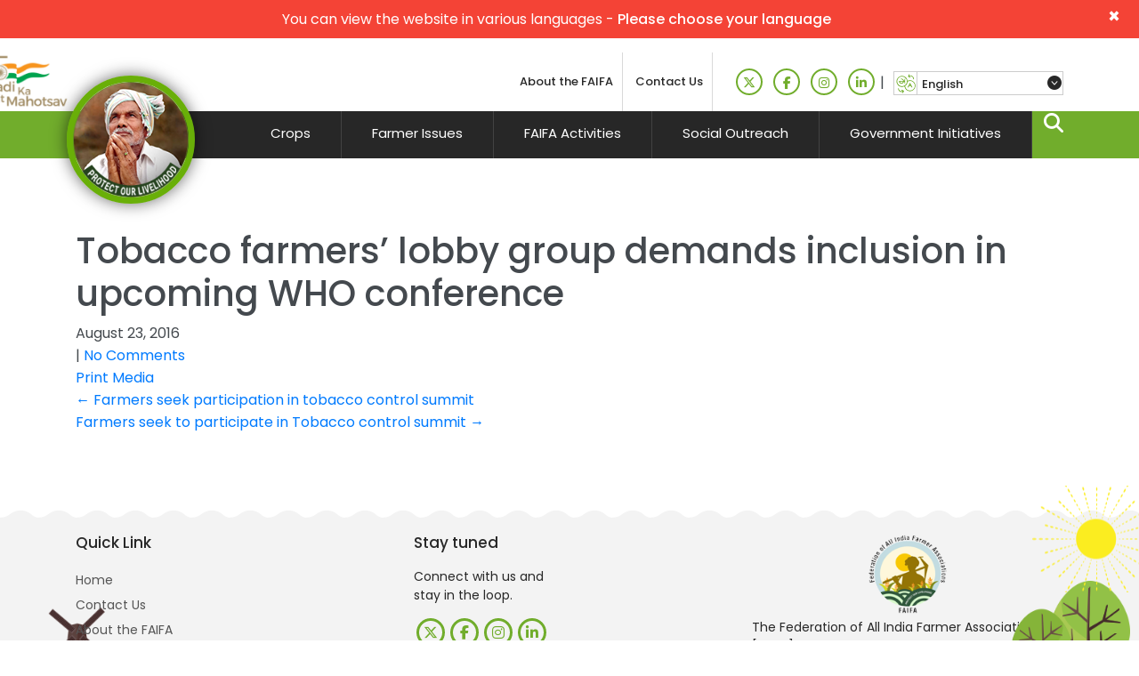

--- FILE ---
content_type: text/html; charset=UTF-8
request_url: https://www.protectourlivelihood.in/media_coverage/tobacco-farmers-lobby-group-demands-inclusion-in-upcoming-who-conference/
body_size: 10283
content:

<!DOCTYPE html>

<html dir="ltr" lang="en" prefix="og: https://ogp.me/ns#">

<head>

<meta charset="UTF-8">

<meta name="viewport" content="width=device-width">

<link rel="profile" href="https://gmpg.org/xfn/11">

<link rel="pingback" href="https://www.protectourlivelihood.in/xmlrpc.php">

<title>Tobacco farmers’ lobby group demands inclusion in upcoming WHO conference - Protect Our Livelihood</title>
	<style>img:is([sizes="auto" i], [sizes^="auto," i]) { contain-intrinsic-size: 3000px 1500px }</style>
	
		<!-- All in One SEO 4.8.7 - aioseo.com -->
	<meta name="robots" content="max-image-preview:large" />
	<link rel="canonical" href="https://www.protectourlivelihood.in/media_coverage/tobacco-farmers-lobby-group-demands-inclusion-in-upcoming-who-conference/" />
	<meta name="generator" content="All in One SEO (AIOSEO) 4.8.7" />

		<!-- Google tag (gtag.js) -->
<script async src="https://www.googletagmanager.com/gtag/js?id=UA-36106007-3"></script>
<script>
  window.dataLayer = window.dataLayer || [];
  function gtag(){dataLayer.push(arguments);}
  gtag('js', new Date());

  gtag('config', 'UA-36106007-3');
</script>
		<meta property="og:locale" content="en_US" />
		<meta property="og:site_name" content="Protect Our Livelihood -" />
		<meta property="og:type" content="article" />
		<meta property="og:title" content="Tobacco farmers’ lobby group demands inclusion in upcoming WHO conference - Protect Our Livelihood" />
		<meta property="og:url" content="https://www.protectourlivelihood.in/media_coverage/tobacco-farmers-lobby-group-demands-inclusion-in-upcoming-who-conference/" />
		<meta property="article:published_time" content="2016-08-23T10:25:54+00:00" />
		<meta property="article:modified_time" content="2016-08-23T10:25:54+00:00" />
		<meta name="twitter:card" content="summary" />
		<meta name="twitter:title" content="Tobacco farmers’ lobby group demands inclusion in upcoming WHO conference - Protect Our Livelihood" />
		<script type="application/ld+json" class="aioseo-schema">
			{"@context":"https:\/\/schema.org","@graph":[{"@type":"BreadcrumbList","@id":"https:\/\/www.protectourlivelihood.in\/media_coverage\/tobacco-farmers-lobby-group-demands-inclusion-in-upcoming-who-conference\/#breadcrumblist","itemListElement":[{"@type":"ListItem","@id":"https:\/\/www.protectourlivelihood.in#listItem","position":1,"name":"Home","item":"https:\/\/www.protectourlivelihood.in","nextItem":{"@type":"ListItem","@id":"https:\/\/www.protectourlivelihood.in\/category\/print-media\/#listItem","name":"Print Media"}},{"@type":"ListItem","@id":"https:\/\/www.protectourlivelihood.in\/category\/print-media\/#listItem","position":2,"name":"Print Media","item":"https:\/\/www.protectourlivelihood.in\/category\/print-media\/","nextItem":{"@type":"ListItem","@id":"https:\/\/www.protectourlivelihood.in\/media_coverage\/tobacco-farmers-lobby-group-demands-inclusion-in-upcoming-who-conference\/#listItem","name":"Tobacco farmers&#8217; lobby group demands inclusion in upcoming WHO conference"},"previousItem":{"@type":"ListItem","@id":"https:\/\/www.protectourlivelihood.in#listItem","name":"Home"}},{"@type":"ListItem","@id":"https:\/\/www.protectourlivelihood.in\/media_coverage\/tobacco-farmers-lobby-group-demands-inclusion-in-upcoming-who-conference\/#listItem","position":3,"name":"Tobacco farmers&#8217; lobby group demands inclusion in upcoming WHO conference","previousItem":{"@type":"ListItem","@id":"https:\/\/www.protectourlivelihood.in\/category\/print-media\/#listItem","name":"Print Media"}}]},{"@type":"Organization","@id":"https:\/\/www.protectourlivelihood.in\/#organization","name":"Protect Our Livelihood","url":"https:\/\/www.protectourlivelihood.in\/"},{"@type":"WebPage","@id":"https:\/\/www.protectourlivelihood.in\/media_coverage\/tobacco-farmers-lobby-group-demands-inclusion-in-upcoming-who-conference\/#webpage","url":"https:\/\/www.protectourlivelihood.in\/media_coverage\/tobacco-farmers-lobby-group-demands-inclusion-in-upcoming-who-conference\/","name":"Tobacco farmers\u2019 lobby group demands inclusion in upcoming WHO conference - Protect Our Livelihood","inLanguage":"en","isPartOf":{"@id":"https:\/\/www.protectourlivelihood.in\/#website"},"breadcrumb":{"@id":"https:\/\/www.protectourlivelihood.in\/media_coverage\/tobacco-farmers-lobby-group-demands-inclusion-in-upcoming-who-conference\/#breadcrumblist"},"datePublished":"2016-08-23T15:55:54+05:30","dateModified":"2016-08-23T15:55:54+05:30"},{"@type":"WebSite","@id":"https:\/\/www.protectourlivelihood.in\/#website","url":"https:\/\/www.protectourlivelihood.in\/","name":"Protect Our Livelihood","inLanguage":"en","publisher":{"@id":"https:\/\/www.protectourlivelihood.in\/#organization"}}]}
		</script>
		<!-- All in One SEO -->

<link rel='dns-prefetch' href='//translate.google.com' />
<link rel='dns-prefetch' href='//cdnjs.cloudflare.com' />
<link rel='dns-prefetch' href='//maxcdn.bootstrapcdn.com' />
<link rel='dns-prefetch' href='//fonts.googleapis.com' />
<link rel='dns-prefetch' href='//stackpath.bootstrapcdn.com' />
<link rel="alternate" type="application/rss+xml" title="Protect Our Livelihood &raquo; Feed" href="https://www.protectourlivelihood.in/feed/" />
<link rel="alternate" type="application/rss+xml" title="Protect Our Livelihood &raquo; Comments Feed" href="https://www.protectourlivelihood.in/comments/feed/" />
<script type="text/javascript">
/* <![CDATA[ */
window._wpemojiSettings = {"baseUrl":"https:\/\/s.w.org\/images\/core\/emoji\/16.0.1\/72x72\/","ext":".png","svgUrl":"https:\/\/s.w.org\/images\/core\/emoji\/16.0.1\/svg\/","svgExt":".svg","source":{"concatemoji":"https:\/\/www.protectourlivelihood.in\/wp-includes\/js\/wp-emoji-release.min.js?ver=6.8.3"}};
/*! This file is auto-generated */
!function(s,n){var o,i,e;function c(e){try{var t={supportTests:e,timestamp:(new Date).valueOf()};sessionStorage.setItem(o,JSON.stringify(t))}catch(e){}}function p(e,t,n){e.clearRect(0,0,e.canvas.width,e.canvas.height),e.fillText(t,0,0);var t=new Uint32Array(e.getImageData(0,0,e.canvas.width,e.canvas.height).data),a=(e.clearRect(0,0,e.canvas.width,e.canvas.height),e.fillText(n,0,0),new Uint32Array(e.getImageData(0,0,e.canvas.width,e.canvas.height).data));return t.every(function(e,t){return e===a[t]})}function u(e,t){e.clearRect(0,0,e.canvas.width,e.canvas.height),e.fillText(t,0,0);for(var n=e.getImageData(16,16,1,1),a=0;a<n.data.length;a++)if(0!==n.data[a])return!1;return!0}function f(e,t,n,a){switch(t){case"flag":return n(e,"\ud83c\udff3\ufe0f\u200d\u26a7\ufe0f","\ud83c\udff3\ufe0f\u200b\u26a7\ufe0f")?!1:!n(e,"\ud83c\udde8\ud83c\uddf6","\ud83c\udde8\u200b\ud83c\uddf6")&&!n(e,"\ud83c\udff4\udb40\udc67\udb40\udc62\udb40\udc65\udb40\udc6e\udb40\udc67\udb40\udc7f","\ud83c\udff4\u200b\udb40\udc67\u200b\udb40\udc62\u200b\udb40\udc65\u200b\udb40\udc6e\u200b\udb40\udc67\u200b\udb40\udc7f");case"emoji":return!a(e,"\ud83e\udedf")}return!1}function g(e,t,n,a){var r="undefined"!=typeof WorkerGlobalScope&&self instanceof WorkerGlobalScope?new OffscreenCanvas(300,150):s.createElement("canvas"),o=r.getContext("2d",{willReadFrequently:!0}),i=(o.textBaseline="top",o.font="600 32px Arial",{});return e.forEach(function(e){i[e]=t(o,e,n,a)}),i}function t(e){var t=s.createElement("script");t.src=e,t.defer=!0,s.head.appendChild(t)}"undefined"!=typeof Promise&&(o="wpEmojiSettingsSupports",i=["flag","emoji"],n.supports={everything:!0,everythingExceptFlag:!0},e=new Promise(function(e){s.addEventListener("DOMContentLoaded",e,{once:!0})}),new Promise(function(t){var n=function(){try{var e=JSON.parse(sessionStorage.getItem(o));if("object"==typeof e&&"number"==typeof e.timestamp&&(new Date).valueOf()<e.timestamp+604800&&"object"==typeof e.supportTests)return e.supportTests}catch(e){}return null}();if(!n){if("undefined"!=typeof Worker&&"undefined"!=typeof OffscreenCanvas&&"undefined"!=typeof URL&&URL.createObjectURL&&"undefined"!=typeof Blob)try{var e="postMessage("+g.toString()+"("+[JSON.stringify(i),f.toString(),p.toString(),u.toString()].join(",")+"));",a=new Blob([e],{type:"text/javascript"}),r=new Worker(URL.createObjectURL(a),{name:"wpTestEmojiSupports"});return void(r.onmessage=function(e){c(n=e.data),r.terminate(),t(n)})}catch(e){}c(n=g(i,f,p,u))}t(n)}).then(function(e){for(var t in e)n.supports[t]=e[t],n.supports.everything=n.supports.everything&&n.supports[t],"flag"!==t&&(n.supports.everythingExceptFlag=n.supports.everythingExceptFlag&&n.supports[t]);n.supports.everythingExceptFlag=n.supports.everythingExceptFlag&&!n.supports.flag,n.DOMReady=!1,n.readyCallback=function(){n.DOMReady=!0}}).then(function(){return e}).then(function(){var e;n.supports.everything||(n.readyCallback(),(e=n.source||{}).concatemoji?t(e.concatemoji):e.wpemoji&&e.twemoji&&(t(e.twemoji),t(e.wpemoji)))}))}((window,document),window._wpemojiSettings);
/* ]]> */
</script>
<style id='wp-emoji-styles-inline-css' type='text/css'>

	img.wp-smiley, img.emoji {
		display: inline !important;
		border: none !important;
		box-shadow: none !important;
		height: 1em !important;
		width: 1em !important;
		margin: 0 0.07em !important;
		vertical-align: -0.1em !important;
		background: none !important;
		padding: 0 !important;
	}
</style>
<link rel='stylesheet' id='wp-block-library-css' href='https://www.protectourlivelihood.in/wp-includes/css/dist/block-library/style.min.css?ver=6.8.3' type='text/css' media='all' />
<style id='classic-theme-styles-inline-css' type='text/css'>
/*! This file is auto-generated */
.wp-block-button__link{color:#fff;background-color:#32373c;border-radius:9999px;box-shadow:none;text-decoration:none;padding:calc(.667em + 2px) calc(1.333em + 2px);font-size:1.125em}.wp-block-file__button{background:#32373c;color:#fff;text-decoration:none}
</style>
<style id='global-styles-inline-css' type='text/css'>
:root{--wp--preset--aspect-ratio--square: 1;--wp--preset--aspect-ratio--4-3: 4/3;--wp--preset--aspect-ratio--3-4: 3/4;--wp--preset--aspect-ratio--3-2: 3/2;--wp--preset--aspect-ratio--2-3: 2/3;--wp--preset--aspect-ratio--16-9: 16/9;--wp--preset--aspect-ratio--9-16: 9/16;--wp--preset--color--black: #000000;--wp--preset--color--cyan-bluish-gray: #abb8c3;--wp--preset--color--white: #ffffff;--wp--preset--color--pale-pink: #f78da7;--wp--preset--color--vivid-red: #cf2e2e;--wp--preset--color--luminous-vivid-orange: #ff6900;--wp--preset--color--luminous-vivid-amber: #fcb900;--wp--preset--color--light-green-cyan: #7bdcb5;--wp--preset--color--vivid-green-cyan: #00d084;--wp--preset--color--pale-cyan-blue: #8ed1fc;--wp--preset--color--vivid-cyan-blue: #0693e3;--wp--preset--color--vivid-purple: #9b51e0;--wp--preset--gradient--vivid-cyan-blue-to-vivid-purple: linear-gradient(135deg,rgba(6,147,227,1) 0%,rgb(155,81,224) 100%);--wp--preset--gradient--light-green-cyan-to-vivid-green-cyan: linear-gradient(135deg,rgb(122,220,180) 0%,rgb(0,208,130) 100%);--wp--preset--gradient--luminous-vivid-amber-to-luminous-vivid-orange: linear-gradient(135deg,rgba(252,185,0,1) 0%,rgba(255,105,0,1) 100%);--wp--preset--gradient--luminous-vivid-orange-to-vivid-red: linear-gradient(135deg,rgba(255,105,0,1) 0%,rgb(207,46,46) 100%);--wp--preset--gradient--very-light-gray-to-cyan-bluish-gray: linear-gradient(135deg,rgb(238,238,238) 0%,rgb(169,184,195) 100%);--wp--preset--gradient--cool-to-warm-spectrum: linear-gradient(135deg,rgb(74,234,220) 0%,rgb(151,120,209) 20%,rgb(207,42,186) 40%,rgb(238,44,130) 60%,rgb(251,105,98) 80%,rgb(254,248,76) 100%);--wp--preset--gradient--blush-light-purple: linear-gradient(135deg,rgb(255,206,236) 0%,rgb(152,150,240) 100%);--wp--preset--gradient--blush-bordeaux: linear-gradient(135deg,rgb(254,205,165) 0%,rgb(254,45,45) 50%,rgb(107,0,62) 100%);--wp--preset--gradient--luminous-dusk: linear-gradient(135deg,rgb(255,203,112) 0%,rgb(199,81,192) 50%,rgb(65,88,208) 100%);--wp--preset--gradient--pale-ocean: linear-gradient(135deg,rgb(255,245,203) 0%,rgb(182,227,212) 50%,rgb(51,167,181) 100%);--wp--preset--gradient--electric-grass: linear-gradient(135deg,rgb(202,248,128) 0%,rgb(113,206,126) 100%);--wp--preset--gradient--midnight: linear-gradient(135deg,rgb(2,3,129) 0%,rgb(40,116,252) 100%);--wp--preset--font-size--small: 13px;--wp--preset--font-size--medium: 20px;--wp--preset--font-size--large: 36px;--wp--preset--font-size--x-large: 42px;--wp--preset--spacing--20: 0.44rem;--wp--preset--spacing--30: 0.67rem;--wp--preset--spacing--40: 1rem;--wp--preset--spacing--50: 1.5rem;--wp--preset--spacing--60: 2.25rem;--wp--preset--spacing--70: 3.38rem;--wp--preset--spacing--80: 5.06rem;--wp--preset--shadow--natural: 6px 6px 9px rgba(0, 0, 0, 0.2);--wp--preset--shadow--deep: 12px 12px 50px rgba(0, 0, 0, 0.4);--wp--preset--shadow--sharp: 6px 6px 0px rgba(0, 0, 0, 0.2);--wp--preset--shadow--outlined: 6px 6px 0px -3px rgba(255, 255, 255, 1), 6px 6px rgba(0, 0, 0, 1);--wp--preset--shadow--crisp: 6px 6px 0px rgba(0, 0, 0, 1);}:where(.is-layout-flex){gap: 0.5em;}:where(.is-layout-grid){gap: 0.5em;}body .is-layout-flex{display: flex;}.is-layout-flex{flex-wrap: wrap;align-items: center;}.is-layout-flex > :is(*, div){margin: 0;}body .is-layout-grid{display: grid;}.is-layout-grid > :is(*, div){margin: 0;}:where(.wp-block-columns.is-layout-flex){gap: 2em;}:where(.wp-block-columns.is-layout-grid){gap: 2em;}:where(.wp-block-post-template.is-layout-flex){gap: 1.25em;}:where(.wp-block-post-template.is-layout-grid){gap: 1.25em;}.has-black-color{color: var(--wp--preset--color--black) !important;}.has-cyan-bluish-gray-color{color: var(--wp--preset--color--cyan-bluish-gray) !important;}.has-white-color{color: var(--wp--preset--color--white) !important;}.has-pale-pink-color{color: var(--wp--preset--color--pale-pink) !important;}.has-vivid-red-color{color: var(--wp--preset--color--vivid-red) !important;}.has-luminous-vivid-orange-color{color: var(--wp--preset--color--luminous-vivid-orange) !important;}.has-luminous-vivid-amber-color{color: var(--wp--preset--color--luminous-vivid-amber) !important;}.has-light-green-cyan-color{color: var(--wp--preset--color--light-green-cyan) !important;}.has-vivid-green-cyan-color{color: var(--wp--preset--color--vivid-green-cyan) !important;}.has-pale-cyan-blue-color{color: var(--wp--preset--color--pale-cyan-blue) !important;}.has-vivid-cyan-blue-color{color: var(--wp--preset--color--vivid-cyan-blue) !important;}.has-vivid-purple-color{color: var(--wp--preset--color--vivid-purple) !important;}.has-black-background-color{background-color: var(--wp--preset--color--black) !important;}.has-cyan-bluish-gray-background-color{background-color: var(--wp--preset--color--cyan-bluish-gray) !important;}.has-white-background-color{background-color: var(--wp--preset--color--white) !important;}.has-pale-pink-background-color{background-color: var(--wp--preset--color--pale-pink) !important;}.has-vivid-red-background-color{background-color: var(--wp--preset--color--vivid-red) !important;}.has-luminous-vivid-orange-background-color{background-color: var(--wp--preset--color--luminous-vivid-orange) !important;}.has-luminous-vivid-amber-background-color{background-color: var(--wp--preset--color--luminous-vivid-amber) !important;}.has-light-green-cyan-background-color{background-color: var(--wp--preset--color--light-green-cyan) !important;}.has-vivid-green-cyan-background-color{background-color: var(--wp--preset--color--vivid-green-cyan) !important;}.has-pale-cyan-blue-background-color{background-color: var(--wp--preset--color--pale-cyan-blue) !important;}.has-vivid-cyan-blue-background-color{background-color: var(--wp--preset--color--vivid-cyan-blue) !important;}.has-vivid-purple-background-color{background-color: var(--wp--preset--color--vivid-purple) !important;}.has-black-border-color{border-color: var(--wp--preset--color--black) !important;}.has-cyan-bluish-gray-border-color{border-color: var(--wp--preset--color--cyan-bluish-gray) !important;}.has-white-border-color{border-color: var(--wp--preset--color--white) !important;}.has-pale-pink-border-color{border-color: var(--wp--preset--color--pale-pink) !important;}.has-vivid-red-border-color{border-color: var(--wp--preset--color--vivid-red) !important;}.has-luminous-vivid-orange-border-color{border-color: var(--wp--preset--color--luminous-vivid-orange) !important;}.has-luminous-vivid-amber-border-color{border-color: var(--wp--preset--color--luminous-vivid-amber) !important;}.has-light-green-cyan-border-color{border-color: var(--wp--preset--color--light-green-cyan) !important;}.has-vivid-green-cyan-border-color{border-color: var(--wp--preset--color--vivid-green-cyan) !important;}.has-pale-cyan-blue-border-color{border-color: var(--wp--preset--color--pale-cyan-blue) !important;}.has-vivid-cyan-blue-border-color{border-color: var(--wp--preset--color--vivid-cyan-blue) !important;}.has-vivid-purple-border-color{border-color: var(--wp--preset--color--vivid-purple) !important;}.has-vivid-cyan-blue-to-vivid-purple-gradient-background{background: var(--wp--preset--gradient--vivid-cyan-blue-to-vivid-purple) !important;}.has-light-green-cyan-to-vivid-green-cyan-gradient-background{background: var(--wp--preset--gradient--light-green-cyan-to-vivid-green-cyan) !important;}.has-luminous-vivid-amber-to-luminous-vivid-orange-gradient-background{background: var(--wp--preset--gradient--luminous-vivid-amber-to-luminous-vivid-orange) !important;}.has-luminous-vivid-orange-to-vivid-red-gradient-background{background: var(--wp--preset--gradient--luminous-vivid-orange-to-vivid-red) !important;}.has-very-light-gray-to-cyan-bluish-gray-gradient-background{background: var(--wp--preset--gradient--very-light-gray-to-cyan-bluish-gray) !important;}.has-cool-to-warm-spectrum-gradient-background{background: var(--wp--preset--gradient--cool-to-warm-spectrum) !important;}.has-blush-light-purple-gradient-background{background: var(--wp--preset--gradient--blush-light-purple) !important;}.has-blush-bordeaux-gradient-background{background: var(--wp--preset--gradient--blush-bordeaux) !important;}.has-luminous-dusk-gradient-background{background: var(--wp--preset--gradient--luminous-dusk) !important;}.has-pale-ocean-gradient-background{background: var(--wp--preset--gradient--pale-ocean) !important;}.has-electric-grass-gradient-background{background: var(--wp--preset--gradient--electric-grass) !important;}.has-midnight-gradient-background{background: var(--wp--preset--gradient--midnight) !important;}.has-small-font-size{font-size: var(--wp--preset--font-size--small) !important;}.has-medium-font-size{font-size: var(--wp--preset--font-size--medium) !important;}.has-large-font-size{font-size: var(--wp--preset--font-size--large) !important;}.has-x-large-font-size{font-size: var(--wp--preset--font-size--x-large) !important;}
:where(.wp-block-post-template.is-layout-flex){gap: 1.25em;}:where(.wp-block-post-template.is-layout-grid){gap: 1.25em;}
:where(.wp-block-columns.is-layout-flex){gap: 2em;}:where(.wp-block-columns.is-layout-grid){gap: 2em;}
:root :where(.wp-block-pullquote){font-size: 1.5em;line-height: 1.6;}
</style>
<link rel='stylesheet' id='google-language-translator-css' href='https://www.protectourlivelihood.in/wp-content/plugins/google-language-translator/css/style.css?ver=6.0.20' type='text/css' media='' />
<link rel='stylesheet' id='flipbook_style-css' href='https://www.protectourlivelihood.in/wp-content/plugins/real3d-flipbook/css/flipbook.style.css?ver=2.9.6' type='text/css' media='all' />
<link rel='stylesheet' id='font_awesome-css' href='https://www.protectourlivelihood.in/wp-content/plugins/real3d-flipbook/css/font-awesome.css?ver=2.9.6' type='text/css' media='all' />
<link rel='stylesheet' id='search-filter-plugin-styles-css' href='https://www.protectourlivelihood.in/wp-content/plugins/search-filter-pro/public/assets/css/search-filter.min.css?ver=2.5.13' type='text/css' media='all' />
<link rel='stylesheet' id='skt-white-font-css' href='//fonts.googleapis.com/css?family=Roboto%3A300%2C400%2C600%2C700%2C800%2C900%7COpen+Sans%3A300%2C400%2C600%2C700%7CRoboto+Condensed%3A300%2C400%2C700%2C800&#038;ver=6.8.3' type='text/css' media='all' />
<link rel='stylesheet' id='ibs-bootstrap-css' href='//stackpath.bootstrapcdn.com/bootstrap/4.1.3/css/bootstrap.min.css?ver=6.8.3' type='text/css' media='all' />
<link rel='stylesheet' id='skt-white-basic-style-css' href='https://www.protectourlivelihood.in/wp-content/themes/pol-new/style.css?ver=6.8.3' type='text/css' media='all' />
<link rel='stylesheet' id='ibs-style-css' href='https://www.protectourlivelihood.in/wp-content/themes/pol-new/css/style.css?ver=6.8.3' type='text/css' media='all' />
<link rel='stylesheet' id='skt-white-responsive-tyle-css' href='https://www.protectourlivelihood.in/wp-content/themes/pol-new/css/theme-responsive.css?ver=6.8.3' type='text/css' media='all' />
<link rel='stylesheet' id='lg-zoom-tyle-css' href='https://www.protectourlivelihood.in/wp-content/themes/pol-new/css/lg-zoom.min.css?ver=6.8.3' type='text/css' media='all' />
<link rel='stylesheet' id='owl-carousel-css' href='https://www.protectourlivelihood.in/wp-content/themes/pol-new/css/owl.carousel.min.css?ver=6.8.3' type='text/css' media='all' />
<link rel='stylesheet' id='skt-white-editor-style-css' href='https://www.protectourlivelihood.in/wp-content/themes/pol-new/editor-style.css?ver=6.8.3' type='text/css' media='all' />
<link rel='stylesheet' id='font-awesome-css' href='https://cdnjs.cloudflare.com/ajax/libs/font-awesome/6.7.2/css/all.min.css?ver=6.8.3' type='text/css' media='all' />
<link rel='stylesheet' id='ibs-lightgallery-css' href='https://cdnjs.cloudflare.com/ajax/libs/lightgallery/2.7.1/css/lightgallery.min.css?ver=6.8.3' type='text/css' media='all' />
<link rel='stylesheet' id='bsf-Defaults-css' href='https://www.protectourlivelihood.in/wp-content/uploads/smile_fonts/Defaults/Defaults.css?ver=3.19.18' type='text/css' media='all' />
<script type="text/javascript" src="https://www.protectourlivelihood.in/wp-includes/js/jquery/jquery.min.js?ver=3.7.1" id="jquery-core-js"></script>
<script type="text/javascript" src="https://www.protectourlivelihood.in/wp-includes/js/jquery/jquery-migrate.min.js?ver=3.4.1" id="jquery-migrate-js"></script>
<script type="text/javascript" src="https://www.protectourlivelihood.in/wp-content/plugins/real3d-flipbook/js/flipbook.min.js?ver=2.9.6" id="read3d_flipbook-js"></script>
<script type="text/javascript" src="https://www.protectourlivelihood.in/wp-content/plugins/real3d-flipbook/js/embed.js?ver=2.9.6" id="embed-js"></script>
<script type="text/javascript" id="search-filter-plugin-build-js-extra">
/* <![CDATA[ */
var SF_LDATA = {"ajax_url":"https:\/\/www.protectourlivelihood.in\/wp-admin\/admin-ajax.php","home_url":"https:\/\/www.protectourlivelihood.in\/","extensions":[]};
/* ]]> */
</script>
<script type="text/javascript" src="https://www.protectourlivelihood.in/wp-content/plugins/search-filter-pro/public/assets/js/search-filter-build.min.js?ver=2.5.13" id="search-filter-plugin-build-js"></script>
<script type="text/javascript" src="https://www.protectourlivelihood.in/wp-content/plugins/search-filter-pro/public/assets/js/chosen.jquery.min.js?ver=2.5.13" id="search-filter-plugin-chosen-js"></script>
<script type="text/javascript" src="//cdnjs.cloudflare.com/ajax/libs/popper.js/1.14.3/umd/popper.min.js?ver=6.8.3" id="ibs-bootstrapscripts2-js"></script>
<script type="text/javascript" src="//maxcdn.bootstrapcdn.com/bootstrap/4.1.3/js/bootstrap.min.js?ver=6.8.3" id="ibs-bootstrapscripts3-js"></script>
<script type="text/javascript" src="https://www.protectourlivelihood.in/wp-content/themes/pol-new/js/custom.js?ver=6.8.3" id="skt-white-customscripts-js"></script>
<script type="text/javascript" src="https://www.protectourlivelihood.in/wp-content/themes/pol-new/js/owl.carousel.js?ver=6.8.3" id="owl-carousel-js"></script>
<script></script><link rel="https://api.w.org/" href="https://www.protectourlivelihood.in/wp-json/" /><link rel="EditURI" type="application/rsd+xml" title="RSD" href="https://www.protectourlivelihood.in/xmlrpc.php?rsd" />
<meta name="generator" content="WordPress 6.8.3" />
<link rel='shortlink' href='https://www.protectourlivelihood.in/?p=778' />
<link rel="alternate" title="oEmbed (JSON)" type="application/json+oembed" href="https://www.protectourlivelihood.in/wp-json/oembed/1.0/embed?url=https%3A%2F%2Fwww.protectourlivelihood.in%2Fmedia_coverage%2Ftobacco-farmers-lobby-group-demands-inclusion-in-upcoming-who-conference%2F" />
<link rel="alternate" title="oEmbed (XML)" type="text/xml+oembed" href="https://www.protectourlivelihood.in/wp-json/oembed/1.0/embed?url=https%3A%2F%2Fwww.protectourlivelihood.in%2Fmedia_coverage%2Ftobacco-farmers-lobby-group-demands-inclusion-in-upcoming-who-conference%2F&#038;format=xml" />
<style>p.hello{font-size:12px;color:darkgray;}#google_language_translator,#flags{text-align:left;}#google_language_translator{clear:both;}#flags{width:165px;}#flags a{display:inline-block;margin-right:2px;}#google_language_translator a{display:none!important;}div.skiptranslate.goog-te-gadget{display:inline!important;}.goog-te-gadget{color:transparent!important;}.goog-te-gadget{font-size:0px!important;}.goog-branding{display:none;}.goog-tooltip{display: none!important;}.goog-tooltip:hover{display: none!important;}.goog-text-highlight{background-color:transparent!important;border:none!important;box-shadow:none!important;}#google_language_translator{display:none;}#google_language_translator select.goog-te-combo{color:#32373c;}div.skiptranslate{display:none!important;}body{top:0px!important;}#goog-gt-{display:none!important;}font font{background-color:transparent!important;box-shadow:none!important;position:initial!important;}#glt-translate-trigger{left:20px;right:auto;}#glt-translate-trigger > span{color:#ffffff;}#glt-translate-trigger{background:#f89406;}.goog-te-gadget .goog-te-combo{width:100%;}</style><script src="https://www.protectourlivelihood.in/wp-content/themes/pol-new/js/html5.js"></script><![endif]--><link rel='icon' type='image/x-icon' href=/wp-content/uploads/2018/08/logo.png /><style type="text/css">.recentcomments a{display:inline !important;padding:0 !important;margin:0 !important;}</style><meta name="generator" content="Powered by WPBakery Page Builder - drag and drop page builder for WordPress."/>
		<style type="text/css" id="wp-custom-css">
			.type-chilli{border-radius: 16px;
    border: 1px solid rgba(22, 44, 107, .1);padding: 10px;margin-bottom: 20px;display: flex;align-items: center;}
.chilli-img{ float:left; margin-right: 16px;}
.type-chilli img{width: 100px;
    height:100px;min-width: 100px;border: 2px solid rgba(234, 0, 8, 54%);border-radius: 50%;padding: 3px;}
		</style>
		<noscript><style> .wpb_animate_when_almost_visible { opacity: 1; }</style></noscript>

</head>



<body data-rsssl=1 class="wp-singular media_coverage-template-default single single-media_coverage postid-778 wp-theme-pol-new wpb-js-composer js-comp-ver-7.5 vc_responsive">
<div class="alert border-r-0 py-2 text-center">
  <span class="closebtn" onclick="this.parentElement.style.display='none';">&times;</span> 
   You can view the website in various languages - <span class="font-weight-500">Please choose your language</span>
</div>
 <nav class="navbar navbar-expand-lg pol-navbar">

  <div class="container">
    <div class="independence-logo"><img src="https://www.protectourlivelihood.in/wp-content/uploads/2022/08/independence-logo.png" height="65px"></div>

    <div class="logo"> <a href="https://www.protectourlivelihood.in/">

      
      
      <img src="https://www.protectourlivelihood.in/wp-content/uploads/2018/08/logo.png" / >

      
      
      </a> </div>

    <button class="navbar-toggler mr-auto" type="button" data-toggle="collapse" data-target="#main-nav">

        <i class="fa fa-bars"></i>

    </button>

    

    <div class="collapse navbar-collapse flex-column" id="main-nav">

      <div class="top-bar d-lg-flex justify-content-end align-items-center">

        <div class="menu-topmenu-container"><ul id="menu-topmenu" class="menu"><li id="menu-item-1730" class="menu-item menu-item-type-post_type menu-item-object-page menu-item-1730"><a href="https://www.protectourlivelihood.in/about-the-faifa/">About the FAIFA</a></li>
<li id="menu-item-1731" class="menu-item menu-item-type-post_type menu-item-object-page menu-item-1731"><a href="https://www.protectourlivelihood.in/contact-us/">Contact Us</a></li>
</ul></div>
        <ul class="social-icons  d-none d-lg-block  d-lg-flex align-items-center">

          <li>

            
            <a href="https://twitter.com/FAIFA_Official" class="fa-brands fa-x-twitter twitter" target="_blank"> </a>

            
          </li>
          

          <li>

            
            <a href="https://www.facebook.com/Protect-Our-Livelihood-767429593398872" class="fa-brands facebook fa-facebook-f" target="_blank"> </a>

            
          </li>
          
            <li>
                                                <a href="https://www.instagram.com/faifa_official/?igshid=YmMyMTA2M2Y=" class="instagram fa-brands fa-instagram" target="_blank">
                        </a>
                                                </li>

          <li>

            
            <a href="https://www.linkedin.com/in/FAIFAOfficial?original_referer=" class="linkedin fa-brands fa-linkedin-in" target="_blank"> </a>

            
          </li>

          

        </ul> | 
    <div  class="google-translator-sec ml-5"><div id="flags" class="size18"><ul id="sortable" class="ui-sortable" style="float:left"><li id="Bengali"><a href="#" title="Bengali" class="nturl notranslate bn flag Bengali"></a></li><li id="English"><a href="#" title="English" class="nturl notranslate en flag united-states"></a></li><li id="Gujarati"><a href="#" title="Gujarati" class="nturl notranslate gu flag Gujarati"></a></li><li id="Hindi"><a href="#" title="Hindi" class="nturl notranslate hi flag Hindi"></a></li><li id="Kannada"><a href="#" title="Kannada" class="nturl notranslate kn flag Kannada"></a></li><li id="Malayalam"><a href="#" title="Malayalam" class="nturl notranslate ml flag Malayalam"></a></li><li id="Marathi"><a href="#" title="Marathi" class="nturl notranslate mr flag Marathi"></a></li><li id="Punjabi"><a href="#" title="Punjabi" class="nturl notranslate pa flag Punjabi"></a></li><li id="Tamil"><a href="#" title="Tamil" class="nturl notranslate ta flag Tamil"></a></li><li id="Telugu"><a href="#" title="Telugu" class="nturl notranslate te flag Telugu"></a></li></ul></div><div id="google_language_translator" class="default-language-en"></div></div>
		<!-- <div style="padding-left:10px;"></div> -->

      </div>

         <div class="service-menu">

          
          <div class="menu-global-menu-container"><ul id="menu-global-menu" class="navbar-nav"><li id="menu-item-1905" class="dropdown menu-item menu-item-type-post_type menu-item-object-page menu-item-has-children"><a  href="https://www.protectourlivelihood.in/crops-tobacco/"><span>Crops</span></a>
<ul/ class="dropdown-menu" />
	<li id="menu-item-3918" class="menu-item menu-item-type-post_type menu-item-object-page"><a  href="https://www.protectourlivelihood.in/crops/agriculture/"><span>Agriculture</span></a></li>
	<li id="menu-item-1908" class="menu-item menu-item-type-post_type menu-item-object-page"><a  href="https://www.protectourlivelihood.in/crops/bengal-gram/"><span>Bengal gram</span></a></li>
	<li id="menu-item-1923" class="menu-item menu-item-type-post_type menu-item-object-page"><a  href="https://www.protectourlivelihood.in/crops/chilli/"><span>Chilli</span></a></li>
	<li id="menu-item-1925" class="menu-item menu-item-type-post_type menu-item-object-page"><a  href="https://www.protectourlivelihood.in/crops/cotton/"><span>Cotton</span></a></li>
	<li id="menu-item-4087" class="menu-item menu-item-type-post_type menu-item-object-page"><a  href="https://www.protectourlivelihood.in/crops/groundnut/"><span>Groundnut</span></a></li>
	<li id="menu-item-4072" class="menu-item menu-item-type-post_type menu-item-object-page"><a  href="https://www.protectourlivelihood.in/crops/jute/"><span>Jute</span></a></li>
	<li id="menu-item-4086" class="menu-item menu-item-type-post_type menu-item-object-page"><a  href="https://www.protectourlivelihood.in/crops/maize/"><span>Maize</span></a></li>
	<li id="menu-item-4074" class="menu-item menu-item-type-post_type menu-item-object-page"><a  href="https://www.protectourlivelihood.in/crops/millets/"><span>Millets</span></a></li>
	<li id="menu-item-1926" class="menu-item menu-item-type-post_type menu-item-object-page"><a  href="https://www.protectourlivelihood.in/crops/oil-palm/"><span>Oil Palm</span></a></li>
	<li id="menu-item-4073" class="menu-item menu-item-type-post_type menu-item-object-page"><a  href="https://www.protectourlivelihood.in/crops/rice/"><span>Paddy/Rice</span></a></li>
	<li id="menu-item-1929" class="menu-item menu-item-type-post_type menu-item-object-page"><a  href="https://www.protectourlivelihood.in/crops/pulses/"><span>Pulses</span></a></li>
	<li id="menu-item-4085" class="menu-item menu-item-type-post_type menu-item-object-page"><a  href="https://www.protectourlivelihood.in/crops/sugarcane/"><span>Sugarcane</span></a></li>
	<li id="menu-item-1936" class="menu-item menu-item-type-post_type menu-item-object-page"><a  href="https://www.protectourlivelihood.in/crops/tobacco/"><span>Tobacco</span></a></li>
	<li id="menu-item-4084" class="menu-item menu-item-type-post_type menu-item-object-page"><a  href="https://www.protectourlivelihood.in/crops/tea/"><span>Tea</span></a></li>
	<li id="menu-item-1939" class="menu-item menu-item-type-post_type menu-item-object-page"><a  href="https://www.protectourlivelihood.in/crops/wheat/"><span>Wheat</span></a></li>
</ul>
</li>
<li id="menu-item-1942" class="dropdown menu-item menu-item-type-post_type menu-item-object-page menu-item-has-children"><a  href="https://www.protectourlivelihood.in/farmer-issues/"><span>Farmer Issues</span></a>
<ul/ class="dropdown-menu" />
	<li id="menu-item-1959" class="menu-item menu-item-type-post_type menu-item-object-page"><a  href="https://www.protectourlivelihood.in/farmer-issues/crop-infestation/"><span>Crop Infestation</span></a></li>
	<li id="menu-item-3362" class="menu-item menu-item-type-post_type menu-item-object-page"><a  href="https://www.protectourlivelihood.in/farmer-issues/climate-change-impact/"><span>Climate Change Impact</span></a></li>
	<li id="menu-item-1955" class="menu-item menu-item-type-post_type menu-item-object-page"><a  href="https://www.protectourlivelihood.in/farmer-issues/inadequate-storage-transport-facility/"><span>Inadequate Storage/Transport Facility</span></a></li>
	<li id="menu-item-1956" class="menu-item menu-item-type-post_type menu-item-object-page"><a  href="https://www.protectourlivelihood.in/farmer-issues/marketing-prices/"><span>Marketing/ Prices</span></a></li>
	<li id="menu-item-1957" class="menu-item menu-item-type-post_type menu-item-object-page"><a  href="https://www.protectourlivelihood.in/farmer-issues/natural-calamities/"><span>Natural Calamities</span></a></li>
	<li id="menu-item-1960" class="dropdown menu-item menu-item-type-post_type menu-item-object-page menu-item-has-children"><a  href="https://www.protectourlivelihood.in/farmer-issues/policy-challenges/"><span>Policy Challenges</span></a>
	<ul/ class="dropdown-menu" />
		<li id="menu-item-4671" class="menu-item menu-item-type-post_type menu-item-object-page"><a  href="https://www.protectourlivelihood.in/farmer-issues/policy-issues/millets/"><span>Millets</span></a></li>
		<li id="menu-item-4672" class="menu-item menu-item-type-post_type menu-item-object-page"><a  href="https://www.protectourlivelihood.in/farmer-issues/policy-issues/tobacco/"><span>Tobacco</span></a></li>
		<li id="menu-item-5508" class="menu-item menu-item-type-post_type menu-item-object-page"><a  href="https://www.protectourlivelihood.in/farmer-issues/policy-issues/cotton/"><span>Cotton</span></a></li>
		<li id="menu-item-5567" class="menu-item menu-item-type-post_type menu-item-object-page"><a  href="https://www.protectourlivelihood.in/farmer-issues/policy-issues/oil-palm/"><span>Oil Palm</span></a></li>
		<li id="menu-item-5570" class="menu-item menu-item-type-post_type menu-item-object-page"><a  href="https://www.protectourlivelihood.in/farmer-issues/policy-issues/sugarcane/"><span>Sugarcane</span></a></li>
	</ul>
</li>
	<li id="menu-item-1958" class="menu-item menu-item-type-post_type menu-item-object-page"><a  href="https://www.protectourlivelihood.in/farmer-issues/pesticides/"><span>Pesticides</span></a></li>
</ul>
</li>
<li id="menu-item-1779" class="dropdown menu-item menu-item-type-post_type menu-item-object-page menu-item-has-children"><a  href="https://www.protectourlivelihood.in/faifa-activities/"><span>FAIFA Activities</span></a>
<ul/ class="dropdown-menu" />
	<li id="menu-item-1974" class="menu-item menu-item-type-post_type menu-item-object-page"><a  href="https://www.protectourlivelihood.in/faifa-activities/media-coverages-print-electronic/"><span>Media Coverage Print/Electronic</span></a></li>
	<li id="menu-item-1975" class="menu-item menu-item-type-post_type menu-item-object-page"><a  href="https://www.protectourlivelihood.in/faifa-activities/publications/"><span>Publications</span></a></li>
	<li id="menu-item-1977" class="menu-item menu-item-type-post_type menu-item-object-page"><a  href="https://www.protectourlivelihood.in/faifa-activities/press-releases/"><span>Press Releases</span></a></li>
	<li id="menu-item-2241" class="menu-item menu-item-type-post_type menu-item-object-page"><a  href="https://www.protectourlivelihood.in/faifa-activities/picture-gallery/"><span>Picture Gallery</span></a></li>
	<li id="menu-item-1976" class="menu-item menu-item-type-post_type menu-item-object-page"><a  href="https://www.protectourlivelihood.in/faifa-activities/representations/"><span>Representations</span></a></li>
	<li id="menu-item-2238" class="menu-item menu-item-type-post_type menu-item-object-page"><a  href="https://www.protectourlivelihood.in/faifa-activities/videos/"><span>Videos</span></a></li>
</ul>
</li>
<li id="menu-item-1776" class="dropdown menu-item menu-item-type-post_type menu-item-object-page menu-item-has-children"><a  href="https://www.protectourlivelihood.in/social-outreach/"><span>Social Outreach</span></a>
<ul/ class="dropdown-menu" />
	<li id="menu-item-5575" class="menu-item menu-item-type-post_type menu-item-object-page"><a  href="https://www.protectourlivelihood.in/social-outreach/agri-scenario/"><span>Agri Scenario</span></a></li>
	<li id="menu-item-4102" class="menu-item menu-item-type-post_type menu-item-object-page"><a  href="https://www.protectourlivelihood.in/social-outreach/experts-speak/"><span>Experts’ Speak</span></a></li>
	<li id="menu-item-1984" class="menu-item menu-item-type-post_type menu-item-object-page"><a  href="https://www.protectourlivelihood.in/social-outreach/education-awareness/"><span>Education &#038; Awareness</span></a></li>
	<li id="menu-item-1985" class="menu-item menu-item-type-post_type menu-item-object-page"><a  href="https://www.protectourlivelihood.in/social-outreach/farm-practices/"><span>Farm Practices</span></a></li>
</ul>
</li>
<li id="menu-item-1777" class="dropdown menu-item menu-item-type-post_type menu-item-object-page menu-item-has-children"><a  href="https://www.protectourlivelihood.in/government-initiatives/"><span>Government Initiatives</span></a>
<ul/ class="dropdown-menu" />
	<li id="menu-item-6653" class="menu-item menu-item-type-post_type menu-item-object-page"><a  href="https://www.protectourlivelihood.in/government-initiatives/iyc-2025/"><span>IYC-2025</span></a></li>
	<li id="menu-item-6471" class="menu-item menu-item-type-post_type menu-item-object-page"><a  href="https://www.protectourlivelihood.in/government-initiatives/agri-exports/"><span>Agri Exports</span></a></li>
	<li id="menu-item-3330" class="menu-item menu-item-type-post_type menu-item-object-page"><a  href="https://www.protectourlivelihood.in/government-initiatives/agri-reforms/"><span>Agri Reforms</span></a></li>
	<li id="menu-item-5105" class="menu-item menu-item-type-post_type menu-item-object-page"><a  href="https://www.protectourlivelihood.in/government-initiatives/budget-2023-highlights/"><span>Budget 2025 – Highlights</span></a></li>
	<li id="menu-item-2002" class="menu-item menu-item-type-post_type menu-item-object-page"><a  href="https://www.protectourlivelihood.in/government-initiatives/cropping-pattern/"><span>Cropping Pattern</span></a></li>
	<li id="menu-item-2000" class="menu-item menu-item-type-post_type menu-item-object-page"><a  href="https://www.protectourlivelihood.in/government-initiatives/crop-insurance/"><span>Crop Insurance</span></a></li>
	<li id="menu-item-2001" class="menu-item menu-item-type-post_type menu-item-object-page"><a  href="https://www.protectourlivelihood.in/government-initiatives/crop-marketing/"><span>Crop Marketing</span></a></li>
	<li id="menu-item-5475" class="menu-item menu-item-type-post_type menu-item-object-page"><a  href="https://www.protectourlivelihood.in/government-initiatives/drones-in-farming/"><span>Drones in Farming</span></a></li>
	<li id="menu-item-2003" class="menu-item menu-item-type-post_type menu-item-object-page"><a  href="https://www.protectourlivelihood.in/government-initiatives/farmer-income/"><span>Farmer  Income</span></a></li>
	<li id="menu-item-4565" class="menu-item menu-item-type-post_type menu-item-object-page"><a  href="https://www.protectourlivelihood.in/government-initiatives/fpos/"><span>FPOs</span></a></li>
	<li id="menu-item-4958" class="menu-item menu-item-type-post_type menu-item-object-page"><a  href="https://www.protectourlivelihood.in/government-initiatives/iym-2023/"><span>IYM-2023</span></a></li>
	<li id="menu-item-5561" class="menu-item menu-item-type-post_type menu-item-object-page"><a  href="https://www.protectourlivelihood.in/government-initiatives/kisan-rail/"><span>PMMSY</span></a></li>
	<li id="menu-item-2004" class="menu-item menu-item-type-post_type menu-item-object-page"><a  href="https://www.protectourlivelihood.in/government-initiatives/minimum-support-price/"><span>Minimum Support Price</span></a></li>
	<li id="menu-item-1826" class="menu-item menu-item-type-post_type menu-item-object-page"><a  href="https://www.protectourlivelihood.in/government-initiatives/soil-health/"><span>Soil Health</span></a></li>
</ul>
</li>
</ul></div>
        </div>

      

    </div>
<div  class="google-translator-sec ml-5 mobile-translator"><div id="flags" class="size18"><ul id="sortable" class="ui-sortable" style="float:left"><li id="Bengali"><a href="#" title="Bengali" class="nturl notranslate bn flag Bengali"></a></li><li id="English"><a href="#" title="English" class="nturl notranslate en flag united-states"></a></li><li id="Gujarati"><a href="#" title="Gujarati" class="nturl notranslate gu flag Gujarati"></a></li><li id="Hindi"><a href="#" title="Hindi" class="nturl notranslate hi flag Hindi"></a></li><li id="Kannada"><a href="#" title="Kannada" class="nturl notranslate kn flag Kannada"></a></li><li id="Malayalam"><a href="#" title="Malayalam" class="nturl notranslate ml flag Malayalam"></a></li><li id="Marathi"><a href="#" title="Marathi" class="nturl notranslate mr flag Marathi"></a></li><li id="Punjabi"><a href="#" title="Punjabi" class="nturl notranslate pa flag Punjabi"></a></li><li id="Tamil"><a href="#" title="Tamil" class="nturl notranslate ta flag Tamil"></a></li><li id="Telugu"><a href="#" title="Telugu" class="nturl notranslate te flag Telugu"></a></li></ul></div><div id="google_language_translator" class="default-language-en"></div></div>
    <div class="search_section">

        <div class="search-submit-ico">

          <i class="fa fa-search" aria-hidden="true"></i>

          <i class="fa fa-times" aria-hidden="true"></i>

        </div>

        <div class="seach_col">

          <div class="container">

            <div>
[wd_asp id=1]</div>

<form role="search" method="get" class="search-form" action="https://www.protectourlivelihood.in/">
  <label>
        <input type="search" class="search-field" placeholder="Search..." value="" name="s">
  </label>
   <input type="submit" class="saerch-btn">
  <!--<input type="submit" class="search-submit" value="">-->
</form>

          </div>

        </div>

      </div>

  </div>

</nav>



<!-- header --> 




<div class="container">
    <div class="middle-align content_sidebar search-result-section">
        <div class="site-main" id="sitemain">
			                <article id="post-778" class="single-post post-778 media_coverage type-media_coverage status-publish hentry category-print-media">

    <header class="entry-header">
        <h1 class="entry-title">Tobacco farmers&#8217; lobby group demands inclusion in upcoming WHO conference</h1>
    </header><!-- .entry-header -->

    <div class="entry-content">
        <div class="postmeta">
            <div class="post-date">August 23, 2016</div><!-- post-date -->
            <div class="post-comment"> | <a href="https://www.protectourlivelihood.in/media_coverage/tobacco-farmers-lobby-group-demands-inclusion-in-upcoming-who-conference/#respond">No Comments</a></div>
            <div class="clear"></div>
        </div><!-- postmeta -->
		                        <div class="postmeta">
            <div class="post-categories"><a href="https://www.protectourlivelihood.in/category/print-media/" rel="category tag">Print Media</a></div>
            <div class="post-tags"> </div>
            <div class="clear"></div>
        </div><!-- postmeta -->
    </div><!-- .entry-content -->
   
    <footer class="entry-meta">
            </footer><!-- .entry-meta -->

</article>                	<nav role="navigation" id="nav-below" class="post-navigation">
		<h1 class="screen-reader-text">Post navigation</h1>

	
		<div class="nav-previous"><a href="https://www.protectourlivelihood.in/media_coverage/farmers-seek-participation-in-tobacco-control-summit/" rel="prev"><span class="meta-nav">&larr;</span> Farmers seek participation in tobacco control summit</a></div>		<div class="nav-next"><a href="https://www.protectourlivelihood.in/media_coverage/farmers-seek-to-participate-in-tobacco-control-summit/" rel="next">Farmers seek to participate in Tobacco control summit <span class="meta-nav">&rarr;</span></a></div>
			<div class="clear"></div>
	</nav><!-- #nav-below -->
	                                    </div>
                <div class="clear"></div>
    </div>
</div>

	
<div style="height:100px;"></div>
<footer class="footer_container">
    <div class="footer_content">
        <div class="container">
            <div class="row">
                <div class="col">
                    <div class="top-title">Quick Link</div>
                    <div class="menu-footer-container"><ul id="menu-footer" class="menu"><li id="menu-item-1757" class="menu-item menu-item-type-post_type menu-item-object-page menu-item-home menu-item-1757"><a href="https://www.protectourlivelihood.in/">Home</a></li>
<li id="menu-item-1755" class="menu-item menu-item-type-post_type menu-item-object-page menu-item-1755"><a href="https://www.protectourlivelihood.in/contact-us/">Contact Us</a></li>
<li id="menu-item-1756" class="menu-item menu-item-type-post_type menu-item-object-page menu-item-1756"><a href="https://www.protectourlivelihood.in/about-the-faifa/">About the FAIFA</a></li>
</ul></div>                </div>
                <div class="col">
                    <div class="top-title">Stay tuned</div>
                    <p>Connect with us and  <br>
                    stay in the loop.</p>
                    <ul class="social-icons d-flex align-items-center">
                        <li>
                                                        <a href="https://twitter.com/FAIFA_Official" class="fa-brands fa-x-twitter twitter" target="_blank">
                            </a>
                                                    </li>
                        <li>
                                                            <a href="https://www.facebook.com/Protect-Our-Livelihood-767429593398872" class="fa-brands facebook fa-facebook-f" target="_blank">
                                </a>
                                                    </li>
                        
                         <li>
                                                <a href="https://www.instagram.com/faifa_official/?igshid=YmMyMTA2M2Y=" class="instagram fa-brands fa-instagram" target="_blank">
                        </a>
                                                </li>
                        
                         <li>
                                                        <a href="https://www.linkedin.com/in/FAIFAOfficial?original_referer=" class="linkedin fa-brands fa-linkedin-in" target="_blank">
                            </a>
                                                    </li>
                        
                        <li>
                                                    </li>
                       
                        
                      
                        
                        
                        
                                             </ul>
                                </div>
                <div class="col last-col"> 
                   <div align="center"><img src="https://www.protectourlivelihood.in/wp-content/uploads/2022/06/FAIFA-logo.png" width="98" height="98" alt=""/></div> 
                    <p>The Federation of All India Farmer Associations [FAIFA]</p>
                   
                    <!--    <div>Design by <a href="http://www.impressico.com" target="_blank">Impressico Business Solutions</a></div>-->
                   
                </div>
            </div>
			
			
        </div>		
    </div>
<div class="footer-animation-col">  
</div>
<p class="copyright">© 2018 Protect Our Livelihood. <!-- All Rights Reserved  Designed & Developed by <a href="http://www.impressico.com/" target="_blank">Impressico Business Solutions.</p> -->


</footer>
<script type="speculationrules">
{"prefetch":[{"source":"document","where":{"and":[{"href_matches":"\/*"},{"not":{"href_matches":["\/wp-*.php","\/wp-admin\/*","\/wp-content\/uploads\/*","\/wp-content\/*","\/wp-content\/plugins\/*","\/wp-content\/themes\/pol-new\/*","\/*\\?(.+)"]}},{"not":{"selector_matches":"a[rel~=\"nofollow\"]"}},{"not":{"selector_matches":".no-prefetch, .no-prefetch a"}}]},"eagerness":"conservative"}]}
</script>
<div id='glt-footer'></div><script>function GoogleLanguageTranslatorInit() { new google.translate.TranslateElement({pageLanguage: 'en', includedLanguages:'bn,en,gu,hi,kn,ml,mr,pa,ta,te', autoDisplay: false}, 'google_language_translator');}</script><link rel='stylesheet' id='style-UtubeGallery-css' href='https://www.protectourlivelihood.in/wp-content/plugins/youtube-simple-gallery/assets/css/style-UtubeGallery-min.css?ver=6.8.3' type='text/css' media='all' />
<script type="text/javascript" src="https://www.protectourlivelihood.in/wp-content/plugins/google-language-translator/js/scripts.js?ver=6.0.20" id="scripts-js"></script>
<script type="text/javascript" src="//translate.google.com/translate_a/element.js?cb=GoogleLanguageTranslatorInit" id="scripts-google-js"></script>
<script type="text/javascript" src="https://www.protectourlivelihood.in/wp-includes/js/jquery/ui/core.min.js?ver=1.13.3" id="jquery-ui-core-js"></script>
<script type="text/javascript" src="https://www.protectourlivelihood.in/wp-includes/js/jquery/ui/datepicker.min.js?ver=1.13.3" id="jquery-ui-datepicker-js"></script>
<script type="text/javascript" id="jquery-ui-datepicker-js-after">
/* <![CDATA[ */
jQuery(function(jQuery){jQuery.datepicker.setDefaults({"closeText":"Close","currentText":"Today","monthNames":["January","February","March","April","May","June","July","August","September","October","November","December"],"monthNamesShort":["Jan","Feb","Mar","Apr","May","Jun","Jul","Aug","Sep","Oct","Nov","Dec"],"nextText":"Next","prevText":"Previous","dayNames":["Sunday","Monday","Tuesday","Wednesday","Thursday","Friday","Saturday"],"dayNamesShort":["Sun","Mon","Tue","Wed","Thu","Fri","Sat"],"dayNamesMin":["S","M","T","W","T","F","S"],"dateFormat":"MM d, yy","firstDay":1,"isRTL":false});});
/* ]]> */
</script>
<script type="text/javascript" id="thickbox-js-extra">
/* <![CDATA[ */
var thickboxL10n = {"next":"Next >","prev":"< Prev","image":"Image","of":"of","close":"Close","noiframes":"This feature requires inline frames. You have iframes disabled or your browser does not support them.","loadingAnimation":"https:\/\/www.protectourlivelihood.in\/wp-includes\/js\/thickbox\/loadingAnimation.gif"};
/* ]]> */
</script>
<script type="text/javascript" src="https://www.protectourlivelihood.in/wp-includes/js/thickbox/thickbox.js?ver=3.1-20121105" id="thickbox-js"></script>
<script></script><script>
jQuery(function(){
	jQuery("#myModal").on('hidden.bs.modal', function (e) {
		jQuery("#myModal iframe").attr("src", jQuery("#myModal iframe").attr("src"));
	});
});
</script>

<!-- Modal -->
<div id="myModal" class="modal fade" role="dialog">
    <div class="modal-dialog">
        <!-- Modal content-->
        <div class="modal-content">
            <div class="modal-header">
                <button type="button" class="close" data-dismiss="modal">&times;</button>
            </div>
            <div class="modal-body">
                <div class="video_container">
                <iframe src="https://www.youtube.com/embed/" frameborder="0" allowfullscreen ></iframe></div>
            </div>
            <div class="modal-footer">
                <button type="button" class="btn btn-default" data-dismiss="modal">Close</button>
            </div>
        </div>
    </div>
</div>
</script>
<script src="https://cdnjs.cloudflare.com/ajax/libs/lightgallery/2.7.1/lightgallery.min.js"></script>
<script src="https://cdnjs.cloudflare.com/ajax/libs/lightgallery/2.7.1/plugins/zoom/lg-zoom.min.js"></script>
<script type="text/javascript">
let gallery = document.getElementById('Gallery')
lightGallery(gallery,{
    selector: '.gallery-item',
    controls: true,
    counter:true,
    download:false,
    plugins:[lgZoom]
})
</script>
</body></html>

--- FILE ---
content_type: text/css
request_url: https://www.protectourlivelihood.in/wp-content/themes/pol-new/style.css?ver=6.8.3
body_size: 2838
content:
/*
Theme Name: Protect Our Livelihood
Theme URI: http://www.protectourlivelihood.in/
Author: Gautam Murarka
Author URI: http://www.impressico.com
Description: MILLIONS OF INDIAN TOBACCO FARMERS ARE FACING A SERIOUS THREAT TO THEIR LIVELIHOOD.

Version: 1.0
License: GNU General Public License version 3
License URI: license.txt

Tags: 

Protect Our Livelihood has been created by Impressico Business Solutions (impressico.com), 2016.
Protect Our Livelihood is released under the terms of GNU GPL
*/
 
/* Menu Start*/  

/* Menu Ends */
#cssmenu ul ul {
  display: none;  
}


.list-style ul li{padding-left:36px; font-size:15px; margin:5px 0; background:url(images/dotted-icon.png) 19px 8px no-repeat; list-style: none;}
.list-style ol li{padding-left:36px; font-size:15px; margin:5px 0; list-style: none;}
.list-style ul li b{ font-weight:normal; width:280px; display:inline-block;}
.custom_heading b{ padding-left:158px;  }
.custom-title-fild h5{ color:#131313; font-size:15px; font-style:italic; font-eight:400; text-align: left; }
.no-overflow-hiddien{overflow: visible !important;}
.print-section .vc_btn3-style-outline-custom{padding:9px 21px 9px 48px !important;}
.print-section .vc_gitem-col{ padding:0px !important;}
.entry-content ol{ clear:both;}
.entry-content ol li{     list-style: decimal;     padding: 0 0 0 15px;     margin: 0 0 10px 0px; font-size: 15px;line-height: 23px;  color: #424040; font-weight: 400;}
.menu nav ul li a{ cursor:pointer;}
.menu nav ul li .sub-menu>li>a{ white-space:normal; cursor:pointer;}
.menu nav ul li .sub-menu{ position: inherit;  width: 100%; box-shadow: none; border: 0px; padding: 3px 10px 10px 0px; background: #3a5932; border-radius: 0px; }
.menu nav ul li .sub-menu li { border:0px; padding:0px; margin:0 10px 5px 10px; text-align:left;}
.menu nav ul li .sub-menu li a{ background:url(images/arrow-grey-sub-menu.png) no-repeat 0 7px;  padding: 0 0 0 13px; cursor:pointer;}
.menu nav ul li .sub-menu li a span{ text-transform:inherit;  color: #fff; font-size:13px; background:none;font-weight:normal; padding:0px;}

.menu nav ul li.has-sub .sub-menu {opacity: 0;  padding:8px 5px;}
.menu nav ul li.has-sub.open .sub-menu { max-height: 300px; opacity: 1;   position:inherit; }

.entry-content table{}
.empty_space50{ height:50px;}

/* News Ticker */
.news{}
.news.bg-danger { background:#71ad2c !important;}
.news.bg-danger span{ padding-left:20px;}
.breaking-news{ background:#9ec555 !important;}
.news-scroll a{text-decoration: none; color:#fff;}
.dot{height: 6px;width: 6px;margin-left:10px;margin-right: 10px;margin-top: 0px !important;background-color: #000000;border-radius: 50%;display: inline-block}

button.slick-next:active, button.slick-prev:active{    padding: 3px !important;}

.facebook-widget-sec, .instagram-widget-sec, .twitter-widget-sec{position:relative; padding-top:33px !important;}
.facebook-widget-sec:before{ content:""; width:58px; height:58px; background:url(images/fb.png); position:absolute; top:-7px; left:22px; background-repeat: no-repeat;}
.instagram-widget-sec:before{ content:""; width:58px; height:58px; background:url(images/instagram.png); position:absolute; top:-7px; left:22px; background-repeat: no-repeat;}
.twitter-widget-sec:before{ content:""; width:58px; height:58px; background:url(images/twtnew.png); position:absolute; top:-7px; left:22px; background-repeat: no-repeat;}
.facebook-widget-sec iframe, .instagram-widget-sec iframe, .twitter-widget-sec iframe{margin: 0; border-radius: 0; border: double #999 !important; padding: 10px !important; min-width: 100% !important;}

.instagram-widget-sec iframe[type="text/html"]{display: none;}
.instagram-widget-sec iframe{padding-top: 0 !important;}

/*
.marquee {
  width: 100%;
  height: 80px;
  margin: 0 auto;
  overflow: hidden;
  white-space: nowrap;
  border: 1px solid blue;
}
.marquee-content {
  display: inline-block;
  margin-top: 5px;
  animation: marquee 15s linear infinite;
}
.item-collection-1 {
  position: relative;
  left: 0%;
  animation: swap 15s linear infinite;
}
@keyframes swap {
  0%, 50% {
    left: 0%;
  }
  50.01%,
  100% {
    left: 100%;
  }
}
.marquee-content:hover {
  animation-play-state: paused
}
.item1 {
  display: inline-block;
  height: 70px;
  width: 140px;
  background: cyan;
  vertical-align: top;
  margin-left: 15px;
}
.item2 {
  display: inline-block;
  height: 70px;
  width: 100px;
  background: magenta;
  vertical-align: top;
  margin-left: 15px;
  line-height: 14px;
}
/* Transition */
/*
@keyframes marquee {
  0% {
    transform: translateX(0)
  }
  100% {
    transform: translateX(-100%)
  }
}*/
/*.slide{display: inline-block; float: left; margin:0 10px}
.marquee {
  display: flex;
  position: relative;
  overflow: hidden;
  white-space: nowrap;
  width: 100%;
  resize: horizontal;
  container-type: inline-size;
  }
  .marquee * {
    animation: marquee 10s linear infinite both alternate;
  }


@keyframes marquee {
  to {
    transform: translateX(min(100cqw - 100%, 0px));
  }
}*/
.wather-slider{
  display: inline-flex;}
 .ww_current .ww_cond{display: block; width: 100%;}
.wather-slider li{min-width: 300px; margin: 0 10px;}
.marquee {
  width: 100%;
  margin: 0 auto;
  overflow: hidden;
  white-space: nowrap;
}

.marquee-content {
  animation: marquee 30s linear infinite;
}

.item-collection-1 {
  position: relative;
  left: 0%;
  animation: swap 30s linear infinite;
}

@keyframes swap {
  0%,
  50% {
    left: 0%;
  }
  50.01%,
  100% {
    left: 100%;
  }
}

.marquee-content:hover {
  animation-play-state: paused;
}

/* Transition */

@keyframes marquee {
  0% {
    transform: translateX(0);
  }
  100% {
    transform: translateX(-100%);
  }
}


.alert {
  padding: 20px;
  background-color: #f44336;
  color: white;
}

.closebtn {
  margin-left: 15px;
  color: white;
  font-weight: bold;
  float: right;
  font-size: 22px;
  line-height: 20px;
  cursor: pointer;
  transition: 0.3s;
}

.closebtn:hover {
  color: black;
}
.font-weight-500{font-weight: 500;}
.border-r-0{border-radius: 0;}
.lb-dataContainer .lb-data .lb-details{width: 80%;}
.lb-closeContainer .lb-plus, .lb-closeContainer .lb-minus{ font-size: 25px; display: inline-block; margin-top: 3px; margin-right: 10px;}
#Gallery a.gallery-item{display: inline-block; overflow: hidden; margin-bottom: 10px; cursor: pointer;}
#Gallery a.gallery-item img{border: 5px solid #ebebeb; }
#Gallery a.gallery-item br{display: none;}
#Gallery a.gallery-item img{width: 100%;}
#Gallery a.gallery-item p{font-size: 13px;}
.marquee-p{font-weight: 500;}

.home-carosel .slick-slider .slick-slide .vc_figure:hover img{-webkit-transform: scale(1.3);-ms-transform: scale(1.3);transform: scale(1.3); transition: all 0.3s ease;}
.latest-news .nav-tabs a[data-toggle="tab"]{color: #fff; padding: 5px 12px; font-size: 1.3rem; background: #424242; text-decoration:none;}
.latest-news .nav-tabs a[data-toggle="tab"].active.show{color: #83ae4b;}
.press_release .modal-dialog{max-width: 900px;}
.press_release .modal-dialog .modal-body h3{text-align: center; color: #339710; font-weight: 600;}
.press_release .modal-content{border-radius: 0;}
.press_release .modal-header{padding-left: 56px;border-radius: 0;}
.top-colorband{height: 30px; width: 100%;}
.press_release .modal-header .modal-title{font-weight: 600; font-size: 30px; text-transform: uppercase;}
.press_release .modal-body{font-size: 14px;padding-left: 56px; padding-right: 56px;}
.max-w-746{ max-width: 746px; width: 100%; margin: 0 auto;}
.press_release .modal-dialog ul{ padding-left: 34px;}
.press_release .modal-dialog ul li{list-style: disc;}
.press_release .modal-dialog li{position: relative; margin-bottom: 10px; color: #000;}
/* .press_release .modal-dialog ul li::before{position:absolute; content:''; background-image:url(https://www.protectourlivelihood.in/wp-content/uploads/2025/03/right-arrow.png); background-repeat:no-repeat; background-position:center; background-size:contain; width:25px; height:23px; left:-32px; top:0;} */
.heading-box{height:100%;text-align: center;justify-items: center; padding: 0; width: 100px; margin: 0 auto;}
/* .heading-box:hover{background:#71ad2c;} */
/* .latest-news .tab-pane .press_release .heading-box:hover button.btn{color: #fff;} */
.latest-news .tab-pane .press_release button.btn{padding:0;  background: transparent; white-space: normal;width: auto;}
.latest-news .tab-pane .press_release button.btn:focus{box-shadow: none;}
.latest-news .tab-pane .press_release button.btn p{font-size: 15px; font-weight: 500; line-height:20px; margin-top: 5px;}
.table-striped tbody tr:nth-of-type(odd){background-color: #efefef;}
.press_release .modal .modal-body table tr th, .press_release .modal .modal-body table tr td{text-align: center;}
.press_release .modal .modal-body table tr th{background-color: rgb(193 193 193) !important;}
.modal-footer{height:56px; padding-left:56px; padding-right:56px; position:relative; font-size: 23px; color: #fff; font-weight: 600;}
.footer-pdf-logo{position: absolute; left: 56px;}
.source-text{text-align: center; color: #777777; font-style: italic; margin-bottom: 20px;}
.references_links{font-size:11px; line-height:12px; margin-top:25px; padding-left: 36px;}
.references_links li{list-style:decimal;}
.references_links li:before{ display:none;}
.references_links ol{padding-left: 10px;}

.pub-icon-box{width:90px; height:90px; border-radius:5px; padding:25px; text-align:center;}
.publications-icons-list{display:grid; grid-template-columns:auto auto auto auto auto;}
.publications-icons-box{}

.chili-list-style ul li{padding-left:19px; font-size:15px; margin:5px 0; background:url(images/dotted-icon.png) 2px 8px no-repeat; list-style: none;}


/* images Marquee */

/* Marquee Container */
.wpb-marquee-container {
  width: 100%;
  overflow: hidden;
  white-space: nowrap;
  position: relative;
  padding: 20px 0;
}

/* Marquee Track */
.wpb-marquee-track {
  display: flex;
  gap: 20px;
  animation: wpb-marquee 20s linear infinite;
  width: max-content;
}

/* Images */
.wpb-marquee-track img {
  width: 300px;
  height: auto;
}
.tab-content #Reports img{ max-width: 177px;
    max-height: 252px; }

/* Animation */
@keyframes wpb-marquee {
  from {
      transform: translateX(0%);
  }
  to {
      transform: translateX(-50%);
  }
}
.wpb-marquee-container:hover .wpb-marquee-track {
  animation-play-state: paused;
}

.search-page{padding-top: 100px;}
.search-page h2.entry-title{ margin-bottom: 30px;}
.search-page .blog-post-repeat{ padding: 25px; border:1px solid #ccc; border-radius: 5px; margin-bottom: 15px;}

@media only screen and (min-width: 400px) and (max-width: 650px) {
  .publications-icons-list {display: grid; grid-template-columns: auto auto auto;}
}
@media only screen and (max-width: 399px) {
  .publications-icons-list {display: grid; grid-template-columns: auto auto;}
}


--- FILE ---
content_type: text/css
request_url: https://www.protectourlivelihood.in/wp-content/themes/pol-new/css/style.css?ver=6.8.3
body_size: 6454
content:
@import url('https://fonts.googleapis.com/css?family=Poppins:100,300,400,400i,500,700,800|Roboto:300,400,400i,500,700,900');

/*

font-family: 'Poppins', sans-serif;

font-family: 'Roboto', sans-serif;

*/

body { margin: 0px; padding: 0px; font-family: 'Poppins', sans-serif; line-height: normal; -webkit-font-smoothing: antialiased; -moz-osx-font-smoothing: grayscale;color: #44494e;}

ul, li { list-style: none; margin: 0px; padding: 0px; }



.spaceTB-30{ padding:30px 0}



/*btn*/

.btn{ font-size:17px; border-width:2px; border-style:solid; border-radius:0px; padding:10px 70px 10px 20px; display:inline-block !important;}

.btn.green{ border-color:#71ad2c; color:#71ad2c; background: transparent url(../images/green-arrow-right.png) no-repeat 90% center;  }
.btn.link-2{padding: 0 70px 0 2px; border:none;}


.btn.green:hover{background: #71ad2c url(../images/white-arrow-right.png) no-repeat 90% center; color:#fff; }
.btn.link-2:hover{background: transparent url(../images/green-arrow-right.png) no-repeat 90% center;  color:#71ad2c;}


.btn.white{  background: transparent url(../images/white-arrow-right.png) no-repeat 90% center; border-color:#fff; color:#fff;}

.btn.white:hover{ background: #fff url(../images/black-arrow-right.png) no-repeat 90% center;  border-color:#fff; color:#000;}



.custom-btn.btn{ padding:0px; border-width:0px; background:none !important}

.custom-btn.btn a i{ display:none !important;}

.custom-btn.btn a{ font-size:17px !important; border-width:2px !important; border-style:solid !important; border-radius:0px !important; padding:10px 70px 10px 20px !important; display:inline-block !important;}



.custom-btn.btn.white a{border-color:#fff; color:#fff; background: transparent url(../images/white-arrow-right.png) no-repeat 90% center !important; }

.custom-btn.btn.white a:hover{ background: #fff url(../images/black-arrow-right.png) no-repeat 90% center !important; color:#000 !important;  border-color:#fff  !important;} 









/*nav*/

nav.pol-navbar { padding: 0px; display:block; }

nav.pol-navbar .logo { position: absolute; top: 26px; z-index: 2; border: 7px solid #69af08; border-radius: 50%; margin-left: -10px; box-shadow: 0 0px 18px rgba(0, 0, 0, 0.59) }

nav.pol-navbar .logo img{width: 130px;height: 130px;}

/*top-bar*/

.top-bar { width: 100%; text-align: right;}

.top-bar .menu { text-align: right; }

.top-bar .menu li { display: inline-block; }

.top-bar .menu li a { font-size: 13px; color: #272727; background: transparent; font-weight: 500; padding: 23px 10px; display: inline-block; border-right: 1px solid #d9d9d9; }

.top-bar .menu li a:hover, .top-bar .menu li.current-menu-item a{ text-decoration: none; color:#71ad2c;}

.top-bar .social-icons { margin-left: 20px; }

.top-bar .social-icons li { margin: 0 6px; }

.top-bar .social-icons li a { vertical-align: middle;text-decoration: none;  }



/*service menu*/

.service-menu { background: #272727; /*width: 100%;*/ }

.service-menu:before { background: #71ad2c; width: 100%; content: ""; display: block; position: absolute; left: 0px; height: 53px; z-index: -1; top: inherit; }

.service-menu > div > ul { padding-left: 150px; }

.service-menu > div > ul > li.current_page_parent > a{color:#71ad2c; }

.service-menu > div > ul > li.current_page_parent:after{  content:""; position:absolute; bottom: 10px; left:50%; margin-left:-4px; display: inline-block; width: 0; height:0; border-style:solid; border-width:8px 4.5px 0 4.5px; border-color: #71ad2c transparent transparent transparent;}

.service-menu > div > ul > li > a {color: #fff;font-size: 15px;min-height: 53px;padding: 13px 34px;border-right: 1px solid #424242;display: inline-block;

    text-decoration: none;}

.service-menu > div> ul > li:hover > a { color: #71ad2c; }

.service-menu > div> ul > li:hover > .dropdown-menu, .service-menu ul.dropdown-menu li.menu-item-has-children:hover ul.dropdown-menu{ display:block;}
.service-menu ul.dropdown-menu li.menu-item-has-children ul.dropdown-menu{min-width:260px; border-radius:0px; padding:0px; margin:0px; left:100%; top:-1px;}
li.menu-item-has-children ul.dropdown-menu li a{background: #fff; color: #424242; font-size: 15px; display: block; padding: 12px 15px; line-height: 15px;}
li.menu-item-has-children ul.dropdown-menu li a:hover{background: #71ad2c; color: #fff; text-decoration: none;}
.service-menu > div> ul > li > .dropdown-menu {min-width: 260px; border-radius: 0px;  padding: 0px;  margin: 0px;}

.service-menu > div> ul > li > .dropdown-menu > li > a{ background: #fff; color: #424242; font-size: 15px; display: block; padding: 12px 15px; line-height: 15px;}

.service-menu > div> ul > li > .dropdown-menu > li > a:hover, .service-menu > div> ul > li > .service-menu > div> ul > li > .dropdown-menu > li.current-menu-item > a { background:#71ad2c; color:#fff; text-decoration:none;}





/*home carosel*/

.slider.pol .carousel-inner { height: 410px; background: red; }
.slider.pol .carousel-inner .tagline{display: none;}


.carousel-inner .slider-content img{ height:410px;}

.carousel-inner .slider-content:before{

	/*background: rgba(0, 0, 0, 0.21) url(../images/fade-bg.png) no-repeat center;*/

    content: "";

    top: 0px;

    left: 0px;

    display: block;

    position: absolute;

    width: 100%;

    height: 100%;

    margin: 0 auto;

    background-size: cover;

	

	}

.carousel-inner .slider-content .content{

    position: absolute;

    top: 50%;

    max-width: 700px;

    transform: translateY(-50%);

  }



.carousel-inner .slider-content .content .carousel-title{

	 

    color: #FFFFFF;

    text-transform: uppercase;

    font-size: 35px;

    font-weight: 500;

    text-shadow: 1px 3px 4px #00000059;

	}

.carousel-inner .slider-content .content .btn{ display:none !important; margin-top:20px;  background: #71ad2c url(../images/white-arrow-right.png) no-repeat 90% center; border-color:#71ad2c; color:#fff;}

.carousel-inner .slider-content .content .btn:hover{ background: #fff url(../images/black-arrow-right.png) no-repeat 90% center;  border-color:#fff; color:#000;}











.slider.pol .carousel-indicators { display: inline-block; right: 0px; text-align: right; left: inherit; top: 50%; bottom: inherit; margin: 0px 50px 0px 0px; transform: translateY(-50%); z-index: 1; }

.slider.pol .carousel-indicators li { width: 16px; height: 16px; border-radius: 50%; margin: 10px 0; }

/*.slider.pol .slider-content .btn{display: none;}*/



/*social links*/

.social-icons { margin: 0px; padding: 0px; }

.social-icons li { margin: 0px 3px; }

.social-icons li a { height: 32px; width: 32px; display: inline-block; border-radius: 50%; text-align: center; transition: 0.5s; color: #71ad2c; line-height: 26px; border: 3px solid #71ad2c; }

.navbar .social-icons li a {border-width: 2px;width: 30px;height: 30px;font-size: 14px;line-height: 27px;}

.social-icons li a:hover, .social-icons li a:active{ background: #71ad2c; color: #fff; text-decoration: none;}

.pol-tab-home-cnt .vc_tta-tabs.pol-tab-home .vc_tta-tabs-container { flex-basis: 50% !important; }

.pol-tab-home-cnt .pol-tab-home .vc_tta-tabs-container ul li a { border: 0px; height: 95px; padding: 10px 15px 10px 105px;  }





/*tab-home-cnt*/

.dubble-strip {

    background: rgba(243,243,243,1);

    background: -moz-linear-gradient(left, rgba(243,243,243,1) 0%, rgba(243,243,243,1) 50%, rgba(234,141,5,1) 50%, rgba(234,141,5,1) 100%);

    background: -webkit-gradient(left top, right top, color-stop(0%, rgba(243,243,243,1)), color-stop(50%, rgba(243,243,243,1)), color-stop(50%, rgba(234,141,5,1)), color-stop(100%, rgba(234,141,5,1)));

    background: -webkit-linear-gradient(left, rgba(243,243,243,1) 0%, rgba(243,243,243,1) 50%, rgba(234,141,5,1) 50%, rgba(234,141,5,1) 100%);

    background: -o-linear-gradient(left, rgba(243,243,243,1) 0%, rgba(243,243,243,1) 50%, rgba(234,141,5,1) 50%, rgba(234,141,5,1) 100%);

    background: -ms-linear-gradient(left, rgba(243,243,243,1) 0%, rgba(243,243,243,1) 50%, rgba(234,141,5,1) 50%, rgba(234,141,5,1) 100%);

    background: linear-gradient(to right, rgba(243,243,243,1) 0%, rgba(243,243,243,1) 50%, rgba(234,141,5,1) 50%, rgba(234,141,5,1) 100%);

    filter: progid:DXImageTransform.Microsoft.gradient( startColorstr='#f3f3f3', endColorstr='#ed8d05', GradientType=1 );

    filter: progid:DXImageTransform.Microsoft.gradient( startColorstr='#f3f3f3', endColorstr='#ed8d05',GradientType=1 );

}

.pol-tab-home-cnt .pol-tab-home .vc_tta-tabs-container ul li{ margin:20px 0;}

.pol-tab-home-cnt .pol-tab-home .vc_tta-tabs-container ul li a{ font-size:15px; color:#000;}

.pol-tab-home-cnt .pol-tab-home .vc_tta-tabs-container ul li a:hover, .pol-tab-home-cnt .pol-tab-home .vc_tta-tabs-container ul li a:target{ background-color:transparent;}

.pol-tab-home-cnt .pol-tab-home .vc_tta-tabs-container ul li a strong{ display:block; font-size:21px; font-weight:normal;}





/*right triangle*/

.pol-tab-home-cnt .pol-tab-home .vc_tta-tabs-container ul li.vc_active a:after { display: block; position: absolute; top: 0px; right: -36px; content: ""; width: 0; height: 0; border-style: solid; border-width: 47.5px 0 47.5px 36px; border-color: transparent transparent transparent #272727; }

/*left triangle*/

.pol-tab-home-cnt .pol-tab-home .vc_tta-tabs-container ul li.vc_active a { background-color: #272727; color: #fff; }

.pol-tab-home-cnt .pol-tab-home .vc_tta-tabs-container ul li.vc_active a:before { left: 0px; top: -22px; position: absolute; content: ""; display: inline-block; width: 0; height: 0; border-style: solid; border-width: 0 0 22px 22px; border-color: transparent transparent #272727 transparent; }

.pol-tab-home .vc_tta-tabs-container ul li:nth-child(1) a { background: url(../images/aggriculture-icon-1.png) no-repeat 15px center; }
.pol-tab-home .vc_tta-tabs-container ul li:nth-child(2) a { background: url(../images/FAIFA-Activities.png) no-repeat 15px center; }

.pol-tab-home .vc_tta-tabs-container ul li:nth-child(3) a { background: url(../images/farmer-issues.png) no-repeat 15px center; }

.pol-tab-home .vc_tta-tabs-container ul li:nth-child(4) a { background: url(../images/social-outreach.png) no-repeat 15px center; }

.pol-tab-home .vc_tta-tabs-container ul li:nth-child(5) a { background: url(../images/government-initiatives.png) no-repeat 15px center; }

.pol-tab-home .vc_tta-tabs-container ul li.vc_active:nth-child(1) a{ background: #272727 url(../images/aggriculture-icon-1-activate.png) no-repeat 15px center; }

.pol-tab-home .vc_tta-tabs-container ul li.vc_active:nth-child(2) a{ background: #272727 url(../images/FAIFA-Activities-active.png) no-repeat 15px center; }

.pol-tab-home .vc_tta-tabs-container ul li.vc_active:nth-child(3) a{ background: #272727 url(../images/farmer-issues-active.png) no-repeat 15px center; }

.pol-tab-home .vc_tta-tabs-container ul li.vc_active:nth-child(4) a{ background: #272727 url(../images/social-outreach-active.png) no-repeat 15px center; }

.pol-tab-home .vc_tta-tabs-container ul li.vc_active:nth-child(5) a{ background: #272727 url(../images/government-initiatives-active.png) no-repeat 15px center; }



.pol-tab-home  .vc_tta-panels{ padding-left:30px;}

.pol-tab-home  .vc_tta-panels .vc_tta-panel-body{ color:#fff;}

.pol-tab-home  .vc_tta-panels .vc_tta-panel-body h2{    font-size: 28px; border-bottom: 1px solid rgba(255, 255, 255, 0.25); margin-bottom: 20px; padding-bottom: 10px;}

.pol-tab-home  .vc_tta-panels .vc_tta-panel-body .img-border{ border:1px solid #fff; margin:0px 0 20px 0;}







/* Footer CSS start here */

footer.footer_container { background: #f3f3f3; position: relative; }

footer.footer_container:before { content: ''; background: url(../images/fotter-curve.png) repeat-x bottom left; height: 43px; width: 100%; position: absolute; top: -14px; left: 0; }

footer.footer_container:after { background: url(../images/sun.png) no-repeat 0px; content: ""; width: 120px; height: 120px; position: absolute; top: -41px; right: 0px; }

footer.footer_container .footer_content { padding: 10px 0px 30px 0px; position: relative; ; }

footer.footer_container .footer_content:before { content: ''; background: url(../images/footer-left-img.png) no-repeat top left; width: 160px; height: 84px; position: absolute; bottom: 0px; left: 10px; background-size: contain;}

footer.footer_container .footer_content:after { content: ''; background: url(../images/footer-right-tree.png) no-repeat top left; width: 140px; height: 114px; position: absolute; bottom: 0px; right: 10px;background-size: contain; }

.footer-animation-col { background: url(../images/farmer-vactor.png) no-repeat center 32px, url(../images/footer-bottom.png) repeat-x top left; height: 134px; position: relative; padding-bottom: 50px; }

p.copyright { background: #9ec555; padding: 10px; text-align: center; margin: 0px; color: #000; font-size: 14px; }

.footer_content .menu-footer-container li a { color: #555555; font-size: 14px; line-height: 28px; text-decoration: none; outline: none; }

.footer_content .menu-footer-container li a:hover, .footer_content .menu-footer-container li a:active{ color: #000; }

.footer_content .top-title { color: #272727; font-size: 17px; font-weight: 500; margin-bottom: 15px; }

.footer_content p { font-size: 14px; line-height: 21px; color: #272727; margin-bottom: 0px; }

/* Carousel Css Start Here */

.carousel-inner .slider-content img { object-fit: cover; width: 100%; }

.carousel-inner .tagline { position: absolute; top: 35px; right: 50px; background: rgba(113,173,44,0.9); color: #fff; font-size: 33px; font-weight: 500; text-transform: uppercase; letter-spacing: 1px; height: 64px; line-height: 70px; padding: 0 25px; }

.footer_content .social-icons{ margin-top:15px;}







/*---------Home news---------*/



.home-news{max-width:1048px; margin:0 auto; padding:30px 0; }

.home-news .news-section  h2{ color:#000000; font-size:27px; margin-bottom:20px;}

.home-news .news-section .list{height:489px; background:green; padding:25px;  position:relative; margin-bottom:30px; background-size:cover;}

.home-news .news-section .list:before{ position:absolute; top:0px; left:0px; height:100%; width:100%; background:rgba(0, 0, 0, 0.8); content:"";}



.home-news .news-section .list.latest-news { background:url(../images/latest-news-1.jpg) no-repeat;  background-size:cover;}

.home-news .news-section .list.press_release  { background:url(../images/press-release-1.jpg) no-repeat;  background-size:cover;}

.home-news .news-section .list .item{border-bottom:1px solid rgba(255, 255, 255, 0.15); padding-bottom:10px; margin-bottom:10px; position:relative;  min-height:11px; min-height:80px}



.home-news .news-section .list .item:last-child{ border-bottom:0px !important;}

.home-news .news-section .list .item h4{line-height: 17px;}

.home-news .news-section .list .item h4 a{ font-size:17px; font-weight:normal; color:#fff;}

.home-news .news-section .list .item .date{ background:#000; display:inline-block; padding:5px 10px; color:#fff; font-size:12px; margin:0px;}





/*-------- Inside Pages -------*/

.custom_padding15{ padding-left: 15px; }

.inside_header{ width: 100%; height: 250px; overflow: hidden; margin-bottom: 50px; position: relative; }

.inside_header:after{ background: rgba(0,0,0,0.4); width: 100%; height: 100%; content: ''; position: absolute; left: 0; top: 0; }

.inside_header img{ object-fit: cover; width: 100%; }

.inside_header .page_title{position: absolute; z-index: 1; width: 100%; top: 50%; transform: translateY(-50%); text-align: center; font-size: 45px; color: #fff; font-weight: 500;}

.inside_header.space20{ margin-bottom: 30px; }



/*----------- Custom Breadcrumb -----------*/

.custom_breadcrumb{ position: absolute; bottom: 20px; right: 30px; z-index: 1; color: #fff; font-size: 14px; }

.custom_breadcrumb a{ color: #71ad2c; }

.custom_breadcrumb p{margin: 0 7px 0 0; display: inline-block; color: #fff;}



/* ---- Inside Left Nevigation --------*/

.left_navigation{background: #424242; padding: 15px 20px; border-right: 4px solid #71ad2c; }
/*.left_navigation{background: #f9f9f9; padding: 15px 20px; border-right: 4px solid #71ad2c; }*/

.left_navigation a{color: #ffffff; font-size: 16px; padding: 6px 0; display: block; line-height: 25px; position: relative; }
/*.left_navigation a{color: #131313; font-size: 16px; padding: 6px 0; display: block; line-height: 25px; position: relative; }*/

.left_navigation li.current_page_item a[aria-current="page"]{ color: #71ad2c; }

.left_navigation li.current_page_item a[aria-current="page"]:after, .left_navigation li.current_page_item a[aria-current="page"]:before {left: 100%;top: 50%;border: solid transparent;content: " ";height: 0;width: 0;position: absolute;pointer-events: none;}



.left_navigation li.current_page_item a[aria-current="page"]:after {border-color: rgba(249, 249, 249, 0);border-left-color:#424242;    border-width: 15px; margin-top: -15px;  margin-left: 20px;}
/*.left_navigation li.current_page_item a[aria-current="page"]:after {border-color: rgba(249, 249, 249, 0);border-left-color: #f9f9f9;	border-width: 15px;	margin-top: -15px;	margin-left: 20px;}*/

.left_navigation li.current_page_item a[aria-current="page"]:before {border-color: rgba(113, 173, 44, 0);border-left-color: #71ad2c;	border-width: 21px;	margin-top: -21px; margin-left: 21px;}

.left_navigation h2{font-size: 25px; margin-top: 10px; color: #ffffff}

.service-menu-inside{ width: 100%; }



/* ------ Custom Seach Panel ---------*/

.search_section{  margin-top: 40px; margin-left:-27px;}

.search_section .search-submit-ico{color: #fff;}

.search_section .seach_col{ display: none; }

.search_section .seach_col label{margin:0; }

.search_section .seach_col.open-section{display: block; position: absolute; width: 100%; left: 0; margin-top: 13px; z-index: 1; background: rgba(0,0,0,0.5); padding:20px 0; }

.search_section .search-submit-ico{border: none; color: #fff; text-align:right; font-size: 22px; cursor: pointer; width: 27px;}

.search_section .search-submit-ico.remove-ico .fa.fa-search,

.search_section .search-submit-ico .fa.fa-times{ display: none; }

.search_section .seach_col .search-form{ float: right;}

.search_section .search-submit-ico.remove-ico .fa.fa-times{ display: block; font-size:27px;  }

.search_section .seach_col .search-form .search-field{width: 510px; border-radius: 5px; border:none; padding: 9px 11px; padding-top: 12px;}

.search_section .seach_col .search-form .search-submit{ cursor: pointer;  background: #ed8d05; padding: 7px 35px; border-radius:0 5px 5px 0; font-size: 19px; position: relative; left: -9px; border: 1px solid #fff; top: -1px;}





.home-news .news-section .list .item .date{ background:#000; display:inline-block; padding:5px 10px; color:#fff; font-size:14px; margin:0px;}



/*---------------home carosel---------------*/

.home-carosel .slick-slider .slick-slide .wpb_single_image .vc_figure{ max-width:90px; height:90px; line-height:90px; width:100%;  border-radius:5px; padding:25px; text-align:center;  }

.home-carosel .slick-slider .slick-slide .wpb_single_image h2{ color:#272727; font-size:18px; font-weight:500; padding:15px 0; }



.home-carosel .slick-slider .slick-slide .chilli .vc_figure{ background:#f96816;  }

.home-carosel .slick-slider .slick-slide .cotton .vc_figure{ background:#68db95;}

.home-carosel .slick-slider .slick-slide .fruits .vc_figure{ background:#e7377e;}

.home-carosel .slick-slider .slick-slide .oil-palm .vc_figure{ background:#f96466;}

.home-carosel .slick-slider .slick-slide .pulses .vc_figure{ background:#bf75f6;}

.home-carosel .slick-slider .slick-slide .tobacco .vc_figure{ background:#f2c549;}

.home-carosel .slick-slider .slick-slide .wheat .vc_figure{ background:#faab29;}

.home-carosel .slick-slider .slick-slide .millets .vc_figure{ background:#c264c2;}

.home-carosel .slick-slider .slick-slide .rice .vc_figure{ background:#b1dd27;}

.home-carosel .slick-slider .slick-slide .jute .vc_figure{ background:#f36a6a;}
.home-carosel .slick-slider .slick-slide .maize .vc_figure{ background:#69b64a;}
.home-carosel .slick-slider .slick-slide .sugarcane .vc_figure{ background:#ffa64d;}
.home-carosel .slick-slider .slick-slide .tea .vc_figure{ background:#58d9a7;}
.home-carosel .slick-slider .slick-slide .ground-nut .vc_figure{ background:#ff4da5;}



.logged-in .pol-navbar #main-nav:before{ top:85px !important;}

@media only screen and (min-width:768px){
.home-carosel .slick-next, .home-carosel .slick-prev{ top: 31%; top: 31%;
    background: rgba(0,0,0,0.7) !important;
    padding: 3px;
    width: auto;
    height: auto;}
.home-carosel .slick-next i, .home-carosel .slick-prev i{color:#fff;}
.ult-carousel-wrapper.ult_full_width button.slick-prev, [dir=rtl] .ult-carousel-wrapper.ult_full_width button.slick-next {
    left: 19px !important;
}
.ult-carousel-wrapper.ult_full_width button.slick-next, [dir=rtl] .ult-carousel-wrapper.ult_full_width button.slick-prev {
    right: 19px !important;
}
}
.custom-btn .vc_btn3.vc_btn3-size-lg.vc_btn3-style-outline-custom{ padding: 12px 24px; }



/* Search Section */

.search-section{ padding-top: 30px;}

.search-section h1{ font-size: 32px; margin-bottom: 25px; }

.search-section .blog-post-repeat h2{ font-size: 20px; font-weight: normal; }

.search-section .blog-post-repeat h2 a{ color: #131313; }

.search-result .post-thumb, .search-result .search-col{ display: inline-block; vertical-align: top; }

.search-result .post-thumb{width: 150px; height: 150px; margin-right: 20px;}

.search-result .post-thumb img{ width: 100%; height: 100%; object-fit: cover;}

.search-section .blog-post-repeat{ display: block; width: 100%; border-bottom: 1px solid #d4d4d4; padding-top: 10px; margin-bottom: 10px; }

.search-section .search-result{display: flex;}

.search-section .search-result .post-thumb{flex: 1;}

.search-section .search-result .search-col{flex: 7;}

.search-result .post-thumb:empty{display: none !important;}

.search-result .read-more a{ color: #71ad2c; }



.search-result-section{ padding-top: 80px;}



/*pagination*/



.pagination { clear: both; display: inherit !important; text-align:center; margin-top: 35px; }

.pagination .pageof { font-size:15px; margin-top:7px; }

.pagination .paging {      display: inline-block;}

.pagination .paging ul li { display: inline-block; margin: 0 0 0 10px;  border:0px; width:auto; min-height: 32px;  min-width: 32px;   font-size:15px; }

.pagination .paging ul li:hover, .pagination .paging ul li:focus{ box-shadow:none; border:0px;} 

.pagination .paging ul li:hover a{ text-decoration:none;color:#e07e27;}

.pagination .paging ul li a{display:inline-block;  padding:5px; color:#000; }

.pagination .paging ul li .current{ display:inline-block; text-align: center; height: 36px;  width: 36px; padding:7px; background:#71ad2c; color:#fff; border-radius:8px;}  

.pagination .paging ul li .next.page-numbers{ color:#71ad2c; text-transform:uppercase;}



.pagination .wpsp-button{ background: #E7810A;

    color: #fff;

    font-size: 15px;

    border: 0px;

    min-height: 28px;

    vertical-align: top;

    padding: 0 9px; }

	.pagination .wpsp-input-number{ border: 1px solid #ccc;

    min-height: 28px;

    width: 50px; padding-left:5px; font-size:14px;

    margin-left: 10px;

    border-right-width: 0px;}

	.pagination .wpsp-label {    font-weight: normal;

    font-size: 15px;}



/* Lates News */



.latest-news h2{ margin-bottom:30px; }

.latest-news h2.mb10{margin-bottom: 10px;}

.latest-news h5{font-weight: normal;}

.latest-news h5 a{ color: #131313; font-weight: 500; }

.latest-news .news_cnt{border-bottom: 1px solid #e8e8e8; padding: 22px 0;}

.latest-news .news_cnt:hover{background: #fafafa;}

.latest-news .news_cnt p.date{ color: #777777; margin-top: 7px; font-size: 15px; margin-bottom: 0; }

.latest-news a.download-ico{ color: #71ad2c; background:url(../images/download-icon.png) no-repeat; padding-left: 28px; margin-top: 18px; display: block; }



/* table */

.table-structure table{margin:0 auto;}

.table-structure table td{ border:1px solid #9c9c9c;}

.table-structure table th{ background:#e8a849; color:#fff; padding:5px; border:1px solid #9c9c9c !important;}

.table-structure table td{ background:#fff3d3; color:#000; padding:5px;}

.table-structure table.no-bg td{background:none;}

.mb-0{ margin-bottom:0px !important;}

.mb-10{ margin-bottom:10px !important;}

.mb-15{ margin-bottom:15px !important;}



.mb-20{ margin-bottom:20px !important;}

.font-600{font-weight: 600;}	



/* RTG Template */

.rtg-content{margin-bottom: 13px;}

.rtg-content h5 {font-size: 15px;color: #079ef5;font-weight: 500;font-style: italic;}



/*newsFilter*/

.newsFilter {background: #eaeaea; padding: 20px 10px; text-align: center; margin-bottom:50px; max-width: 100%;}

.newsFilter ul{ padding:0px; margin:0px;}

.newsFilter li { display:inline-block !important; margin:0 10px !important}

.newsFilter li input{ padding:10px; font-weight:400; color:#555;}

.newsFilter li input[type="submit"]{ cursor: pointer; background: #e07e27; border: 0px; color: #fff; text-transform: uppercase; padding: 10px 24px; font-size: 15px;}

.newsFilter li input.sf-input-text{ width:420px; border:0px; font-size:15px; margin:0 0 0 5px}

.newsFilter li .sf-datepicker.sf-input-text{ width:150px; border:0px; background:#fff url(../images/calendar-icon.png) no-repeat 93% center; font-size:15px;}

.newsFilter .search-filter-reset{background:url(../images/reset-icon.png) no-repeat left center; height: 25px; width: 25px; display: inline-block; background-size: contain; position: relative; top: 6px; opacity: 0.8;}



.ul-YoutubeGallery li.li-YoutubeGallery{width: 29% !important;}

.ul-YoutubeGallery li.li-YoutubeGallery:nth-child(3n+1) {

    clear: left;

}





/*Accordion heading*/

.accordion_title{}

.accordion_title h4{ font-size: 22px;

    color: #020202;

    text-align: left;

	font-weight: 400;

    font-style: normal;

	border: 1px solid #e3e3e3;}

.accordion_title h4 a{color: #020202 !important; line-height:25px !important;}

.accordion_title h4 a i:before, .accordion_title h4 a i:after{ color:#666666 !important;}

.expert-speak-wrap {
    padding-left: 15px;
}
.expert-speak-box {
	background:#f8f8f8;
    border: 1px solid #e3e3e3;
    padding: 20px;
    margin-bottom: 25px;
}
.expert-speak-wrap .news-1{font-size: 20px;
    font-weight: 500; margin-bottom:25px; font-style: italic;}
	

.quote.start, .quote.end {
    position: relative;
    top: -10px;
}



@media only screen and (max-width:767px){	
	.carousel-inner .slider-content .content .carousel-title{font-size:25px;}	
	.slider.pol .carousel-indicators{margin-right:10px;}
	.carousel-inner .slider-content .content{max-width:81%; top: 55%; text-align: center;}
	.carousel-inner .tagline{ bottom: auto !important; left: 20% !important; top: 24px!important; bottom: auto !important;text-align: center;}
	.dubble-strip {background: #ea8d05;}
	.pol-tab-home .vc_tta-panels {padding-left:0;}
	.ult-carousel-wrapper.ult_full_width button.slick-next{right:14px !important;}
	.slick-next, .slick-prev{top:33% !important;}
	.ult-carousel-wrapper.ult_full_width button.slick-prev{left:14px !important;}
	.vc_tta.vc_general .vc_tta-panel.vc_active .vc_tta-panel-body {padding-bottom:30px !important;}
	.vc_tta-color-grey.vc_tta-style-flat .vc_tta-panel .vc_tta-panel-heading{ border-bottom:#8f8f8f solid 1px; margin-bottom:8px;}
	.home-news .news-section .list{height:auto;}
	.table-wrapper {width:100%; overflow-x:auto;}
	.google-translator-sec{display:none;}
	.google-translator-sec.mobile-translator{right:0; display:block;}
}

.pn-ProductNav ul.children{padding-left: 25px;}
.independence-logo img{position: absolute;top:2px; margin-left:-115px;}
 #flags.size18 ul.ui-sortable{background:#fff; padding:0px; position:absolute; top:0px; z-index:1;right: 0;border: 1px solid #ccc;}
 #flags.size18:hover ul.ui-sortable{display:inline-grid;}
 #flags.size18{height:25px; width:153px;}
 /*#flags.size18{height:25px; width:125px;}*/
.google-translator-sec{position:relative;} 
.google-translator-sec:hover{background: #ccc;}
/*#flags.size18 ul.ui-sortable:hover:before{background-color:#ccc}*/
 #flags.size18 ul.ui-sortable:before{content:""; position:absolute; left:-27px; background:url(../images/translate-icon.png) no-repeat center; width:27px; height:27px; background-size:88%; top:-1px; border: 1px solid #ccc;}
 #flags.size18 ul.ui-sortable:after{content:""; position:absolute; right:1px; background:url(../images/arrow-down-top.png) no-repeat center; width:16px; height:16px; background-size:cover; top:4px; bottom:0; z-index:2;}
 #flags.size18 ul.ui-sortable li{ height: 25px; margin-top: 5px;}
 /*#flags.size18 ul.ui-sortable li a{position:relative; background-image:none !important; width:auto !important; min-width:130px; font-size:13px; color:#272727; height:25px !important; padding-left:5px; margin:0; font-weight:500;}
 */
 #flags.size18 ul.ui-sortable li a{position:relative; background-image:none !important; width:auto !important; min-width:158px; font-size:13px; color:#272727; height:25px !important; padding-left:5px; margin:0; font-weight:500;}
 #flags.size18 ul.ui-sortable li a:hover{background: #ccc;}
 #flags.size18 ul.ui-sortable li a:before{position:absolute; top:4px; left:5px;}
 #flags.size18 ul.ui-sortable li a.Bengali:before{content: "বাংলা - Bengali";}
 #flags.size18 ul.ui-sortable li a.united-states:before{content: "English";}
 #flags.size18 ul.ui-sortable li a.Gujarati:before{content: "ગુજરાતી - Gujarati";}
 #flags.size18 ul.ui-sortable li a.Hindi:before{content: "हिन्दी - Hindi";}
 #flags.size18 ul.ui-sortable li a.Kannada:before{content: "ಕನ್ನಡ - Kannada";}
 #flags.size18 ul.ui-sortable li a.Marathi:before{content: "मराठी - Marathi";}
 #flags.size18 ul.ui-sortable li a.Tamil:before{content: "தமிழ் - Tamil";}
 #flags.size18 ul.ui-sortable li a.Telugu:before{content: "తెలుగు - Telugu";}
 #flags.size18 ul.ui-sortable li a.Malayalam:before{content: "മലയാളം - Malayalam";}
 #flags.size18 ul.ui-sortable li a.Punjabi:before{content: "ਪੰਜਾਬੀ - Punjabi";}


/* #flags.size18 ul.ui-sortable{border:1px solid #ccc; border-radius: 3px;}*/ 
 


html[lang="kn"] #flags.size18 ul.ui-sortable li, html[lang="auto"] #flags.size18 ul.ui-sortable li, html[lang="en"] #flags.size18 ul.ui-sortable li, html[lang="gu"] #flags.size18 ul.ui-sortable li, html[lang="bn"] #flags.size18 ul.ui-sortable li, html[lang="te"] #flags.size18 ul.ui-sortable li, html[lang="hi"] #flags.size18 ul.ui-sortable li{display: none;}

html[lang="kn"] #flags.size18:hover ul.ui-sortable li, html[lang="auto"] #flags.size18:hover ul.ui-sortable li, html[lang="en"] #flags.size18:hover ul.ui-sortable:hover li, html[lang="gu"] #flags.size18:hover ul.ui-sortable li, html[lang="bn"] #flags.size18:hover ul.ui-sortable li, html[lang="te"] #flags.size18:hover ul.ui-sortable li, html[lang="hi"] #flags.size18:hover ul.ui-sortable li, html[lang="kn"] #flags.size18 ul.ui-sortable li#Kannada, html[lang="en"] #flags.size18 ul.ui-sortable li#English, html[lang="auto"] #flags.size18 ul.ui-sortable li#English, html[lang="gu"] #flags.size18 ul.ui-sortable li#Gujarati, html[lang="bn"] #flags.size18 ul.ui-sortable li#Bengali, html[lang="te"] #flags.size18 ul.ui-sortable li#Telugu, html[lang="hi"] #flags.size18 ul.ui-sortable li#Hindi{display: block;  margin: 0;}

.mobile-translator{display:none;}
.facebook-widget-in{overflow-x:hidden; width:100%;}

--- FILE ---
content_type: text/css
request_url: https://www.protectourlivelihood.in/wp-content/themes/pol-new/css/theme-responsive.css?ver=6.8.3
body_size: 1523
content:
@media only screen and (min-width: 320px) and (max-width: 991px) {
	/* Top bar navigation*/
	.top-bar{ background: #272727}
	.top-bar .menu {text-align: left;}
	.top-bar .menu li{ display:block; text-align:left; }
	.top-bar .menu li > a{ border:0px; color:#fff; padding:10px 15px;font-size: 15px;}
	.service-menu > div > ul > li.menu-item-has-children a:before{ content:""; float:right; margin: 9px 0;width: 0;height: 0;border-style: solid;
	border-width: 5px 0 5px 7px;border-color: transparent transparent transparent #71ad2c;}
	.service-menu > div > ul > li.current_page_parent:after,
	.service-menu > div > ul > li.menu-item-has-children .dropdown-menu a:before{ display:none;}
	.service-menu > div> ul > li:hover > .dropdown-menu { display:none;}
	.service-menu > div> ul > li:hover > .dropdown-menu.show{ display:block;}
	.service-menu{ width:100%;}
	.service-menu > div > ul{ padding-left:0px;}
	.service-menu > div > ul > li > a{  border:0px; padding:10px 15px; min-height:inherit; display: block;}
	nav.pol-navbar{ padding:8px 0;}
	nav.pol-navbar .logo{border:3px solid #69af08; margin: 0px; max-width: 80px; left: 50%; margin-left: -40px; background-size: cover; z-index: 3; } 	
	nav.pol-navbar .logo img {width:100%; height:auto;}
	.pol-navbar #main-nav{position: absolute; top:50px; width:100%; z-index:2; left:0;}
	.search_section .search-submit-ico.remove-ico .fa.fa-times{ height: 37px; top: 6px; position: relative; }
	.service-menu:before{display: none;}
	.search_section{margin: 0;}
	.search_section .search-submit-ico{ color:#000;}
	.left_navigation.navbar-collapse { position: fixed; top: 0;left: 0;height: 100% !important; padding: 0px; border: none; z-index: 4; width: 0px; transition:0.2s;}
	.left_navigation.navbar-collapse.show{width: 90%;}
	.left_navigation li.current_page_item a:before,
	.left_navigation li.current_page_item a:after{display: none;}
	.left_navigation .service-menu-inside{ padding: 20px 30px; background: #fff; height: 100%;}
	.service-menu-header, .service-head{background: #b1ce5f url(../images/inside-header-img.png) no-repeat left -4px; padding-top: 9px; padding-bottom: 3px; text-align: right;}
	.service-head{position: relative; top: -15px; margin-bottom: 15px;}
	.service-menu-header button, .service-head button{font-size: 15px;}
	.custom_padding15{padding:0;}
	.left_navigation:before{content: ''; background:rgba(0,0,0,0.5); z-index: -1; transition-delay: 5s; height: 100%; width: 100%; position: fixed; left: 0; top: 0;}
	footer.footer_container .footer_content:before,
	footer.footer_container .footer_content:after,
	footer.footer_container:after{display: none;}
	.slider.pol .slider-content .btn{display: none;}
	.slider.pol .carousel-inner{height:auto;}
	.inside_header .page_title{font-size:30px;}
}
@media only screen and (min-width: 320px) and (max-width: 408px) {
	.carousel-inner .tagline{padding-top: 6px !important;height: 73px !important; line-height: 32px !important; max-width: 240px;}
}
@media only screen and (min-width: 320px) and (max-width:782px) {
	.logged-in .pol-navbar #main-nav:before{ top:98px !important;}
}
@media only screen and (min-width: 992px) and (max-width:1200px) {
	.service-menu{max-width: 840px;}
	.service-menu:before{height: 96px;}
	.search_section { margin-top: 60px;}
	.search_section .seach_col.open-section{margin-top: 22px;}
	.service-menu > div > ul > li > a{padding: 10px 20px;}
	.service-menu > div > ul > li.current_page_parent:after{bottom: 3px;}
	.left_navigation h2{ font-size: 22px; }
	footer.footer_container .footer_content:before,
	footer.footer_container .footer_content:after,
	footer.footer_container:after{display: none;}
	.slider.pol .carousel-inner{height:auto;}

}

@media only screen and (min-width: 320px) and (max-width: 600px) {
	/* Search section header */
	.search_section{ width:auto; margin-right:8px;}
	.search_section .search-submit-ico{ color:#000;}
	.search_section .seach_col.open-section {  margin-top: 8px;  z-index: 2;  padding:39px 15px 20px}
	
	
	.search_section .seach_col .search-form .search-field{ width: 100%; }
	.search_section .seach_col .search-form{ float: none; }
	.search_section .seach_col .search-form label{ display: block; }
	.search_section .seach_col .search-form .search-submit{transform: translateX(-50%); left: 50%; border-radius: 5px; margin-top: 18px;}
	
	/* Home Carousel Home Page Css */
	.slider.pol .carousel-inner{ height: 350px; }
	.carousel-inner .slider-content img{object-fit: cover; width: 100%; height: 350px;}
	.carousel-inner .tagline{bottom: 35px;left: 0px;height: 51px;line-height: 55px;padding: 0 14px;font-size: 24px; top: inherit;    top: inherit;}


	/* Footer Css start Here */
	footer.footer_container .footer_content:before{width: 129px;height: 63px;background-size: contain; z-index: 1; bottom: -10px}
	footer.footer_container .footer_content:after{width: 133px;height: 107px;background-size: contain; bottom: -10px}
	.col.last-col{margin-top: 19px; padding: 9px; width: 100% !important; text-align: left; background: #e6e6e6;}
	.col.last-col div{display: inline-block; float: left; text-align: left;}
	.col.last-col p{display: inline-block; width: 62%; margin-top: 26px;margin-left: 10px;}
	.footer-animation-col{background: url(../images/farmer-vactor.png) no-repeat center 12px, url(../images/footer-bottom.png) repeat-x bottom left;
    height: 124px; background-size: cover;  }
    p.copyright{ font-size: 12px; }
    .footer_content .col{flex-basis:inherit; flex-grow: inherit; width: 50%;}
    footer.footer_container .footer_content{padding: 10px 0px 7px 0px;}
}
@media only screen and (min-width: 601px) and (max-width: 991px) {
	nav.pol-navbar .logo{border: 3px solid #69af08; margin: 0px; max-width: 120px; left: 0; margin-left: 10px; background-size: cover; z-index: 3; } 	
	nav.pol-navbar .logo img {width: 100%;  height: auto;}
	.search_section .search-submit-ico {color: #000;}
	nav.pol-navbar .navbar-toggler{margin-left: auto !important; margin-right: 0 !important;}
	.search_section .seach_col .search-form .search-field{width: 260px;}
	.search_section .seach_col.open-section{ margin-top: 9px; }
	footer.footer_container .footer_content:after{width: 113px;height: 87px;background-size: contain; }
	footer.footer_container .footer_content:before{width: 177px;height: 93px;background-size: contain; z-index: 1; }

	/* Home Carousel Home Page Css */
	.slider.pol .carousel-inner{ height: 400px; }
	.carousel-inner .slider-content img{object-fit: cover; width: 100%; height: 400px;}
	.carousel-inner .tagline{bottom: 35px; max-width:450px; left: 0px;height: 51px;line-height: 55px;padding: 0 14px;font-size: 30px; top: inherit;    top: inherit;}

	.pol-navbar #main-nav{right: 0; top: 53px; padding-left: 142px; }
	.pol-navbar #main-nav:before{ content: ''; z-index: -1; height: 100%; width: 100%; background: rgba(0, 0, 0, 0.59); left: 0px; top: 53px; position: fixed;}
	
	.top-bar{position: relative;}
	.overflow-none{overflow: hidden;}
}
@media only screen and (min-width: 768px) and (max-width: 991px) {
	nav.pol-navbar .navbar-toggler{margin-left: auto !important; margin-right: 0 !important;}
	nav.pol-navbar {padding: 8px 0;}
	.pol-navbar #main-nav{right: 0; top: 53px; padding-left: 142px; }
	.overflow-none{overflow: hidden;}
	.pol-navbar #main-nav:before{ content: ''; z-index: -1; height: 100%; width: 100%; background: rgba(0, 0, 0, 0.59); left: 0px; top: 53px; position: fixed;}	
	.search_section .seach_col .search-form .search-field{width: 390px;}
	.top-bar{position: relative;}
}



--- FILE ---
content_type: text/javascript
request_url: https://www.protectourlivelihood.in/wp-content/themes/pol-new/js/custom.js?ver=6.8.3
body_size: 678
content:

jQuery(document).ready(function() {
	jQuery(".search-submit-ico").click(function() {
		jQuery(this).toggleClass("remove-ico")
  		jQuery( ".seach_col" ).toggleClass( "open-section" );
	});

	jQuery(".navbar-toggler").click(function() {
    	jQuery('body').toggleClass('overflow-none');
    });
});



// jQuery(function() {
// 	jQuery('#content_scroller').slimScroll();
//  });
jQuery(document).ready(function() {
    resizeContent();
	jQuery(window).resize(function() {
    	resizeContent();
    });
	jQuery("ul li.dropdown a").attr("data-toggle", "dropdown");
	jQuery("ul li.dropdown ul.dropdown-menu a").removeAttr("data-toggle", "dropdown");
	jQuery("ul li.dropdown a span").after("<br />");
	//jQuery("#cssmenu li.has-sub a").addClass('image_rotation');
	//jQuery("#cssmenu li.has-sub a").append('<span class="holder"></span>');

 });
function resizeContent() {
      $logo_height = jQuery('.logo').height();
      $footer_height = jQuery('.bottom_links').height();
      $scroll_height = jQuery(window).height() - ($logo_height + $footer_height);
      jQuery('.slimScrollDiv').height($scroll_height);
}
/* carousel & Toggle tablet & mobile menu */
jQuery(window).load(function() {
    //jQuery('.news .carousel').carousel({ interval: 5000 });
	//jQuery('.carousel').carousel({ interval: 2000 });
	//alert("carousel");
	
	jQuery('.tablet-close').click(function(e) {
    jQuery('.menu').toggleClass('no-collapse1').toggleClass('collapse1');
    e.preventDefault();
	});
	
});

jQuery(document).ready(function() {

jQuery('.carousel[data-type="multi"] .item').each(function(){

		var next = jQuery(this).next();
		if (!next.length) {
		next = jQuery(this).siblings(':first');
	}

		next.children(':first-child').clone().appendTo(jQuery(this));

		for (var i=0;i<2;i++) {
		next=next.next();
		if (!next.length) {
		next = jQuery(this).siblings(':first');
	}
		next.children(':first-child').clone().appendTo($(this));
	}

	});
	
	jQuery('.carousel').carousel({
	  interval: 4000
	});

	});

/* main Menu */
/*( function( $ ) {
	"use strict";
$( document ).ready(function() {
	//alert();
$('#cssmenu li.has-sub>a').on('click', function(){
		$(this).removeAttr('href');
		var element = $(this).parent('li');
		if (element.hasClass('open')) {
			element.removeClass('open');
			element.find('li').removeClass('open');
			element.find('ul').slideUp();
		}
		else {
			element.addClass('open');
			element.children('ul').slideDown();
			element.siblings('li').children('ul').slideUp();
			element.siblings('li').removeClass('open');
			element.siblings('li').find('li').removeClass('open');
			element.siblings('li').find('ul').slideUp();
		}
	});
	jQuery("#cssmenu ul#menu-global-menu>li.has-sub>a span").after("<br />");
	//jQuery("#cssmenu ul#menu-global-menu>li.has-sub>a").append('<span class="holder"></span>');
	
});
} )( jQuery );*/